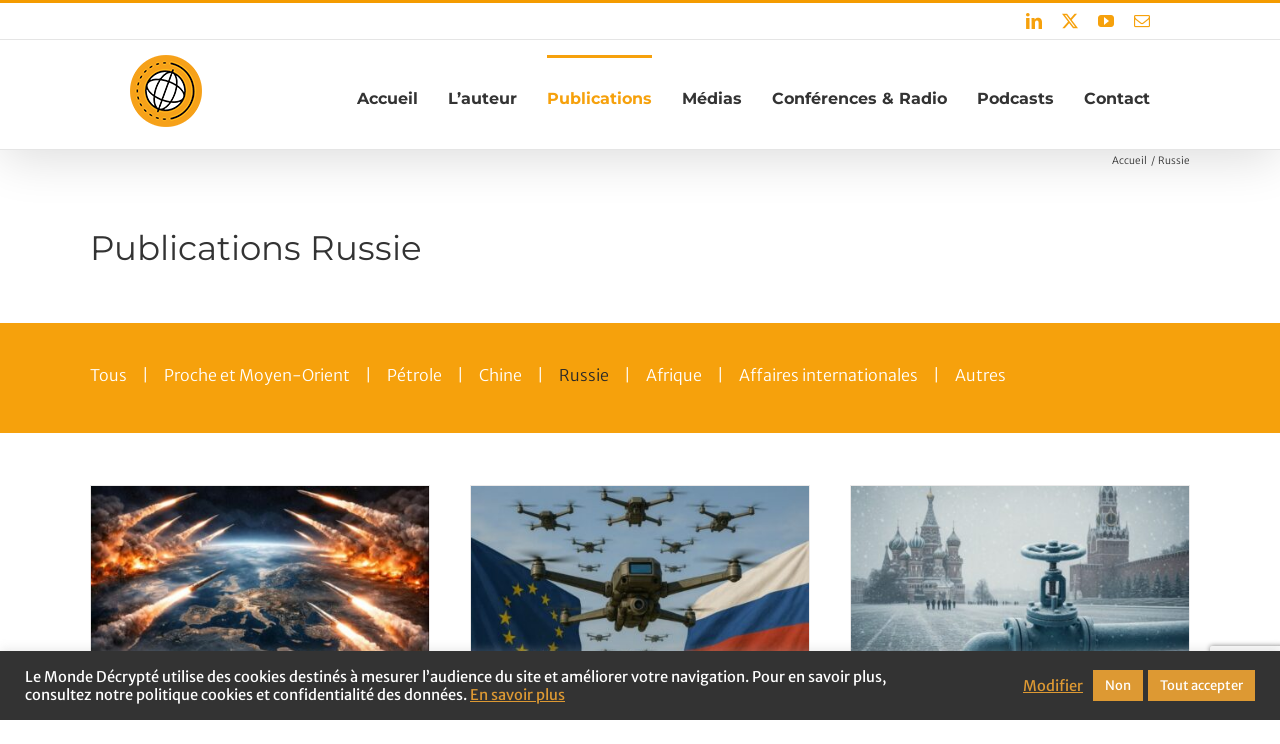

--- FILE ---
content_type: text/html; charset=UTF-8
request_url: https://www.le-monde-decrypte.com/russie-geopolitique/
body_size: 23974
content:
<!DOCTYPE html>
<html class="avada-html-layout-wide avada-html-header-position-top avada-is-100-percent-template" lang="fr-FR" prefix="og: http://ogp.me/ns# fb: http://ogp.me/ns/fb#">
<head>
<meta http-equiv="X-UA-Compatible" content="IE=edge" />
<meta http-equiv="Content-Type" content="text/html; charset=utf-8"/>
<meta name="viewport" content="width=device-width, initial-scale=1" />
<meta name='robots' content='index, follow, max-image-preview:large, max-snippet:-1, max-video-preview:-1' />
<meta name="dlm-version" content="5.1.6">
<!-- This site is optimized with the Yoast SEO plugin v26.7 - https://yoast.com/wordpress/plugins/seo/ -->
<title>Russie - Le Monde Décrypté par Gérard Vespierre</title>
<meta name="description" content="Découvrez tous les articles de Gérard Vespierre, fondateur-associé de Strategic Conseils, chercheur associé à la FEMO, Fondation d’Études pour le Moyen-Orient." />
<link rel="canonical" href="https://www.le-monde-decrypte.com/russie-geopolitique/" />
<meta property="og:locale" content="fr_FR" />
<meta property="og:type" content="article" />
<meta property="og:title" content="Russie - Le Monde Décrypté par Gérard Vespierre" />
<meta property="og:description" content="Découvrez tous les articles de Gérard Vespierre, fondateur-associé de Strategic Conseils, chercheur associé à la FEMO, Fondation d’Études pour le Moyen-Orient." />
<meta property="og:url" content="https://www.le-monde-decrypte.com/russie-geopolitique/" />
<meta property="og:site_name" content="Le Monde Décrypté" />
<meta property="article:modified_time" content="2021-03-22T15:32:28+00:00" />
<meta property="og:image" content="https://www.le-monde-decrypte.com/wp-content/uploads/2019/02/photo-gerard-vespierre-lettre.png" />
<meta property="og:image:width" content="236" />
<meta property="og:image:height" content="236" />
<meta property="og:image:type" content="image/png" />
<meta name="twitter:card" content="summary_large_image" />
<meta name="twitter:label1" content="Durée de lecture estimée" />
<meta name="twitter:data1" content="1 minute" />
<script type="application/ld+json" class="yoast-schema-graph">{"@context":"https://schema.org","@graph":[{"@type":"WebPage","@id":"https://www.le-monde-decrypte.com/russie-geopolitique/","url":"https://www.le-monde-decrypte.com/russie-geopolitique/","name":"Russie - Le Monde Décrypté par Gérard Vespierre","isPartOf":{"@id":"https://www.le-monde-decrypte.com/#website"},"primaryImageOfPage":{"@id":"https://www.le-monde-decrypte.com/russie-geopolitique/#primaryimage"},"image":{"@id":"https://www.le-monde-decrypte.com/russie-geopolitique/#primaryimage"},"thumbnailUrl":"https://www.le-monde-decrypte.com/wp-content/uploads/2019/02/photo-gerard-vespierre-lettre.png","datePublished":"2018-03-26T13:44:44+00:00","dateModified":"2021-03-22T15:32:28+00:00","description":"Découvrez tous les articles de Gérard Vespierre, fondateur-associé de Strategic Conseils, chercheur associé à la FEMO, Fondation d’Études pour le Moyen-Orient.","breadcrumb":{"@id":"https://www.le-monde-decrypte.com/russie-geopolitique/#breadcrumb"},"inLanguage":"fr-FR","potentialAction":[{"@type":"ReadAction","target":["https://www.le-monde-decrypte.com/russie-geopolitique/"]}]},{"@type":"ImageObject","inLanguage":"fr-FR","@id":"https://www.le-monde-decrypte.com/russie-geopolitique/#primaryimage","url":"https://www.le-monde-decrypte.com/wp-content/uploads/2019/02/photo-gerard-vespierre-lettre.png","contentUrl":"https://www.le-monde-decrypte.com/wp-content/uploads/2019/02/photo-gerard-vespierre-lettre.png","width":236,"height":236,"caption":"La Lettre de Gérard Vespierre"},{"@type":"BreadcrumbList","@id":"https://www.le-monde-decrypte.com/russie-geopolitique/#breadcrumb","itemListElement":[{"@type":"ListItem","position":1,"name":"Accueil","item":"https://www.le-monde-decrypte.com/"},{"@type":"ListItem","position":2,"name":"Russie"}]},{"@type":"WebSite","@id":"https://www.le-monde-decrypte.com/#website","url":"https://www.le-monde-decrypte.com/","name":"Le Monde Décrypté","description":"Gérard Vespierres : chercheur, conférencier en géopolitique","publisher":{"@id":"https://www.le-monde-decrypte.com/#organization"},"alternateName":"Gérard Vespierre","potentialAction":[{"@type":"SearchAction","target":{"@type":"EntryPoint","urlTemplate":"https://www.le-monde-decrypte.com/?s={search_term_string}"},"query-input":{"@type":"PropertyValueSpecification","valueRequired":true,"valueName":"search_term_string"}}],"inLanguage":"fr-FR"},{"@type":"Organization","@id":"https://www.le-monde-decrypte.com/#organization","name":"Le Monde Décrypté","alternateName":"Gérard Vespierre","url":"https://www.le-monde-decrypte.com/","logo":{"@type":"ImageObject","inLanguage":"fr-FR","@id":"https://www.le-monde-decrypte.com/#/schema/logo/image/","url":"https://www.le-monde-decrypte.com/wp-content/uploads/2018/04/Gerard-Vespierre-08.jpg","contentUrl":"https://www.le-monde-decrypte.com/wp-content/uploads/2018/04/Gerard-Vespierre-08.jpg","width":442,"height":640,"caption":"Le Monde Décrypté"},"image":{"@id":"https://www.le-monde-decrypte.com/#/schema/logo/image/"},"sameAs":["https://www.linkedin.com/in/gerardvespierre/"]}]}</script>
<!-- / Yoast SEO plugin. -->
<link rel="alternate" type="application/rss+xml" title="Le Monde Décrypté &raquo; Flux" href="https://www.le-monde-decrypte.com/feed/" />
<link rel="alternate" type="application/rss+xml" title="Le Monde Décrypté &raquo; Flux des commentaires" href="https://www.le-monde-decrypte.com/comments/feed/" />
<link rel="icon" href="https://www.le-monde-decrypte.com/wp-content/uploads/2020/07/32-favicon.png" type="image/png" />
<!-- Apple Touch Icon -->
<link rel="apple-touch-icon" sizes="180x180" href="https://www.le-monde-decrypte.com/wp-content/uploads/2020/07/114-favicon.png" type="image/png">
<!-- Android Icon -->
<link rel="icon" sizes="192x192" href="https://www.le-monde-decrypte.com/wp-content/uploads/2020/07/57-favicon.png" type="image/png">
<!-- MS Edge Icon -->
<meta name="msapplication-TileImage" content="https://www.le-monde-decrypte.com/wp-content/uploads/2020/07/72-favicon.png" type="image/png">
<link rel="alternate" title="oEmbed (JSON)" type="application/json+oembed" href="https://www.le-monde-decrypte.com/wp-json/oembed/1.0/embed?url=https%3A%2F%2Fwww.le-monde-decrypte.com%2Frussie-geopolitique%2F" />
<link rel="alternate" title="oEmbed (XML)" type="text/xml+oembed" href="https://www.le-monde-decrypte.com/wp-json/oembed/1.0/embed?url=https%3A%2F%2Fwww.le-monde-decrypte.com%2Frussie-geopolitique%2F&#038;format=xml" />
<meta name="description" content="Publications Russie"/>
<meta property="og:locale" content="fr_FR"/>
<meta property="og:type" content="article"/>
<meta property="og:site_name" content="Le Monde Décrypté"/>
<meta property="og:title" content="Russie - Le Monde Décrypté par Gérard Vespierre"/>
<meta property="og:description" content="Publications Russie"/>
<meta property="og:url" content="https://www.le-monde-decrypte.com/russie-geopolitique/"/>
<meta property="article:modified_time" content="2021-03-22T15:32:28+01:00"/>
<meta property="og:image" content="https://www.le-monde-decrypte.com/wp-content/uploads/2019/02/photo-gerard-vespierre-lettre.png"/>
<meta property="og:image:width" content="236"/>
<meta property="og:image:height" content="236"/>
<meta property="og:image:type" content="image/png"/>
<style id='wp-img-auto-sizes-contain-inline-css' type='text/css'>
img:is([sizes=auto i],[sizes^="auto," i]){contain-intrinsic-size:3000px 1500px}
/*# sourceURL=wp-img-auto-sizes-contain-inline-css */
</style>
<link rel='stylesheet' id='layerslider-css' href='https://www.le-monde-decrypte.com/wp-content/plugins/LayerSlider/assets/static/layerslider/css/layerslider.css?ver=8.1.2' type='text/css' media='all' />
<link rel='stylesheet' id='cookie-law-info-css' href='https://www.le-monde-decrypte.com/wp-content/plugins/cookie-law-info/legacy/public/css/cookie-law-info-public.css?ver=3.3.9.1' type='text/css' media='all' />
<link rel='stylesheet' id='cookie-law-info-gdpr-css' href='https://www.le-monde-decrypte.com/wp-content/plugins/cookie-law-info/legacy/public/css/cookie-law-info-gdpr.css?ver=3.3.9.1' type='text/css' media='all' />
<link rel='stylesheet' id='fusion-dynamic-css-css' href='https://www.le-monde-decrypte.com/wp-content/uploads/fusion-styles/1bf99057de3de5259663db7b5a204e66.min.css?ver=3.14.2' type='text/css' media='all' />
<script type="text/javascript" src="https://www.le-monde-decrypte.com/wp-includes/js/jquery/jquery.min.js?ver=3.7.1" id="jquery-core-js"></script>
<script type="text/javascript" src="https://www.le-monde-decrypte.com/wp-includes/js/jquery/jquery-migrate.min.js?ver=3.4.1" id="jquery-migrate-js"></script>
<script type="text/javascript" id="layerslider-utils-js-extra">
/* <![CDATA[ */
var LS_Meta = {"v":"8.1.2","fixGSAP":"1"};
//# sourceURL=layerslider-utils-js-extra
/* ]]> */
</script>
<script type="text/javascript" src="https://www.le-monde-decrypte.com/wp-content/plugins/LayerSlider/assets/static/layerslider/js/layerslider.utils.js?ver=8.1.2" id="layerslider-utils-js"></script>
<script type="text/javascript" src="https://www.le-monde-decrypte.com/wp-content/plugins/LayerSlider/assets/static/layerslider/js/layerslider.kreaturamedia.jquery.js?ver=8.1.2" id="layerslider-js"></script>
<script type="text/javascript" src="https://www.le-monde-decrypte.com/wp-content/plugins/LayerSlider/assets/static/layerslider/js/layerslider.transitions.js?ver=8.1.2" id="layerslider-transitions-js"></script>
<script type="text/javascript" id="cookie-law-info-js-extra">
/* <![CDATA[ */
var Cli_Data = {"nn_cookie_ids":[],"cookielist":[],"non_necessary_cookies":[],"ccpaEnabled":"","ccpaRegionBased":"","ccpaBarEnabled":"","strictlyEnabled":["necessary","obligatoire"],"ccpaType":"gdpr","js_blocking":"1","custom_integration":"","triggerDomRefresh":"","secure_cookies":""};
var cli_cookiebar_settings = {"animate_speed_hide":"500","animate_speed_show":"500","background":"#333333","border":"#b1a6a6c2","border_on":"","button_1_button_colour":"#61a229","button_1_button_hover":"#4e8221","button_1_link_colour":"#fff","button_1_as_button":"1","button_1_new_win":"","button_2_button_colour":"#333","button_2_button_hover":"#292929","button_2_link_colour":"#dd9933","button_2_as_button":"","button_2_hidebar":"","button_3_button_colour":"#dd9933","button_3_button_hover":"#b17a29","button_3_link_colour":"#ffffff","button_3_as_button":"1","button_3_new_win":"","button_4_button_colour":"#dedfe0","button_4_button_hover":"#b2b2b3","button_4_link_colour":"#dd9933","button_4_as_button":"","button_7_button_colour":"#dd9933","button_7_button_hover":"#b17a29","button_7_link_colour":"#fff","button_7_as_button":"1","button_7_new_win":"","font_family":"inherit","header_fix":"","notify_animate_hide":"","notify_animate_show":"","notify_div_id":"#cookie-law-info-bar","notify_position_horizontal":"right","notify_position_vertical":"bottom","scroll_close":"","scroll_close_reload":"","accept_close_reload":"","reject_close_reload":"","showagain_tab":"","showagain_background":"#fff","showagain_border":"#000","showagain_div_id":"#cookie-law-info-again","showagain_x_position":"100px","text":"#ffffff","show_once_yn":"","show_once":"10000","logging_on":"","as_popup":"","popup_overlay":"1","bar_heading_text":"","cookie_bar_as":"banner","popup_showagain_position":"bottom-right","widget_position":"left"};
var log_object = {"ajax_url":"https://www.le-monde-decrypte.com/wp-admin/admin-ajax.php"};
//# sourceURL=cookie-law-info-js-extra
/* ]]> */
</script>
<script type="text/javascript" src="https://www.le-monde-decrypte.com/wp-content/plugins/cookie-law-info/legacy/public/js/cookie-law-info-public.js?ver=3.3.9.1" id="cookie-law-info-js"></script>
<script type="text/javascript" src="https://www.le-monde-decrypte.com/wp-content/plugins/flowpaper-lite-pdf-flipbook/assets/lity/lity.min.js" id="lity-js-js"></script>
<meta name="generator" content="Powered by LayerSlider 8.1.2 - Build Heros, Sliders, and Popups. Create Animations and Beautiful, Rich Web Content as Easy as Never Before on WordPress." />
<!-- LayerSlider updates and docs at: https://layerslider.com -->
<link rel="https://api.w.org/" href="https://www.le-monde-decrypte.com/wp-json/" /><link rel="alternate" title="JSON" type="application/json" href="https://www.le-monde-decrypte.com/wp-json/wp/v2/pages/23" /><link rel="EditURI" type="application/rsd+xml" title="RSD" href="https://www.le-monde-decrypte.com/xmlrpc.php?rsd" />
<meta name="generator" content="WordPress 6.9" />
<link rel='shortlink' href='https://www.le-monde-decrypte.com/?p=23' />
<link rel="manifest" href="https://www.le-monde-decrypte.com/wp-json/wp/v2/web-app-manifest">
<meta name="theme-color" content="#fff">
<meta name="apple-mobile-web-app-capable" content="yes">
<meta name="mobile-web-app-capable" content="yes">
<meta name="apple-mobile-web-app-title" content="Le Monde Décrypté">
<meta name="application-name" content="Le Monde Décrypté">
<style type="text/css" id="css-fb-visibility">@media screen and (max-width: 640px){.fusion-no-small-visibility{display:none !important;}body .sm-text-align-center{text-align:center !important;}body .sm-text-align-left{text-align:left !important;}body .sm-text-align-right{text-align:right !important;}body .sm-text-align-justify{text-align:justify !important;}body .sm-flex-align-center{justify-content:center !important;}body .sm-flex-align-flex-start{justify-content:flex-start !important;}body .sm-flex-align-flex-end{justify-content:flex-end !important;}body .sm-mx-auto{margin-left:auto !important;margin-right:auto !important;}body .sm-ml-auto{margin-left:auto !important;}body .sm-mr-auto{margin-right:auto !important;}body .fusion-absolute-position-small{position:absolute;width:100%;}.awb-sticky.awb-sticky-small{ position: sticky; top: var(--awb-sticky-offset,0); }}@media screen and (min-width: 641px) and (max-width: 1024px){.fusion-no-medium-visibility{display:none !important;}body .md-text-align-center{text-align:center !important;}body .md-text-align-left{text-align:left !important;}body .md-text-align-right{text-align:right !important;}body .md-text-align-justify{text-align:justify !important;}body .md-flex-align-center{justify-content:center !important;}body .md-flex-align-flex-start{justify-content:flex-start !important;}body .md-flex-align-flex-end{justify-content:flex-end !important;}body .md-mx-auto{margin-left:auto !important;margin-right:auto !important;}body .md-ml-auto{margin-left:auto !important;}body .md-mr-auto{margin-right:auto !important;}body .fusion-absolute-position-medium{position:absolute;width:100%;}.awb-sticky.awb-sticky-medium{ position: sticky; top: var(--awb-sticky-offset,0); }}@media screen and (min-width: 1025px){.fusion-no-large-visibility{display:none !important;}body .lg-text-align-center{text-align:center !important;}body .lg-text-align-left{text-align:left !important;}body .lg-text-align-right{text-align:right !important;}body .lg-text-align-justify{text-align:justify !important;}body .lg-flex-align-center{justify-content:center !important;}body .lg-flex-align-flex-start{justify-content:flex-start !important;}body .lg-flex-align-flex-end{justify-content:flex-end !important;}body .lg-mx-auto{margin-left:auto !important;margin-right:auto !important;}body .lg-ml-auto{margin-left:auto !important;}body .lg-mr-auto{margin-right:auto !important;}body .fusion-absolute-position-large{position:absolute;width:100%;}.awb-sticky.awb-sticky-large{ position: sticky; top: var(--awb-sticky-offset,0); }}</style>		<script type="text/javascript">
var doc = document.documentElement;
doc.setAttribute( 'data-useragent', navigator.userAgent );
</script>
<!-- Global site tag (gtag.js) - Google Analytics -->
<script async src="https://www.googletagmanager.com/gtag/js?id=UA-117685267-1"></script>
<script>
window.dataLayer = window.dataLayer || [];
function gtag(){dataLayer.push(arguments);}
gtag('js', new Date());
gtag('config', 'UA-117685267-1');
</script>
<!-- Global site tag (gtag.js) - Google Analytics -->
<script async src="https://www.googletagmanager.com/gtag/js?id=G-FYG0S998DP"></script>
<script>
window.dataLayer = window.dataLayer || [];
function gtag(){dataLayer.push(arguments);}
gtag('js', new Date());
gtag('config', 'G-FYG0S998DP');
</script>
<style id='global-styles-inline-css' type='text/css'>
:root{--wp--preset--aspect-ratio--square: 1;--wp--preset--aspect-ratio--4-3: 4/3;--wp--preset--aspect-ratio--3-4: 3/4;--wp--preset--aspect-ratio--3-2: 3/2;--wp--preset--aspect-ratio--2-3: 2/3;--wp--preset--aspect-ratio--16-9: 16/9;--wp--preset--aspect-ratio--9-16: 9/16;--wp--preset--color--black: #000000;--wp--preset--color--cyan-bluish-gray: #abb8c3;--wp--preset--color--white: #ffffff;--wp--preset--color--pale-pink: #f78da7;--wp--preset--color--vivid-red: #cf2e2e;--wp--preset--color--luminous-vivid-orange: #ff6900;--wp--preset--color--luminous-vivid-amber: #fcb900;--wp--preset--color--light-green-cyan: #7bdcb5;--wp--preset--color--vivid-green-cyan: #00d084;--wp--preset--color--pale-cyan-blue: #8ed1fc;--wp--preset--color--vivid-cyan-blue: #0693e3;--wp--preset--color--vivid-purple: #9b51e0;--wp--preset--color--awb-color-1: rgba(255,255,255,1);--wp--preset--color--awb-color-2: rgba(246,246,246,1);--wp--preset--color--awb-color-3: rgba(224,222,222,1);--wp--preset--color--awb-color-4: rgba(160,206,78,1);--wp--preset--color--awb-color-5: rgba(246,161,12,1);--wp--preset--color--awb-color-6: rgba(244,155,0,1);--wp--preset--color--awb-color-7: rgba(116,116,116,1);--wp--preset--color--awb-color-8: rgba(51,51,51,1);--wp--preset--color--awb-color-custom-10: rgba(235,234,234,1);--wp--preset--color--awb-color-custom-11: rgba(235,234,234,0.8);--wp--preset--color--awb-color-custom-12: rgba(54,56,57,1);--wp--preset--color--awb-color-custom-13: rgba(68,68,68,1);--wp--preset--color--awb-color-custom-14: rgba(232,232,232,1);--wp--preset--color--awb-color-custom-15: rgba(249,249,249,1);--wp--preset--color--awb-color-custom-16: rgba(229,229,229,1);--wp--preset--color--awb-color-custom-17: rgba(191,191,191,1);--wp--preset--gradient--vivid-cyan-blue-to-vivid-purple: linear-gradient(135deg,rgb(6,147,227) 0%,rgb(155,81,224) 100%);--wp--preset--gradient--light-green-cyan-to-vivid-green-cyan: linear-gradient(135deg,rgb(122,220,180) 0%,rgb(0,208,130) 100%);--wp--preset--gradient--luminous-vivid-amber-to-luminous-vivid-orange: linear-gradient(135deg,rgb(252,185,0) 0%,rgb(255,105,0) 100%);--wp--preset--gradient--luminous-vivid-orange-to-vivid-red: linear-gradient(135deg,rgb(255,105,0) 0%,rgb(207,46,46) 100%);--wp--preset--gradient--very-light-gray-to-cyan-bluish-gray: linear-gradient(135deg,rgb(238,238,238) 0%,rgb(169,184,195) 100%);--wp--preset--gradient--cool-to-warm-spectrum: linear-gradient(135deg,rgb(74,234,220) 0%,rgb(151,120,209) 20%,rgb(207,42,186) 40%,rgb(238,44,130) 60%,rgb(251,105,98) 80%,rgb(254,248,76) 100%);--wp--preset--gradient--blush-light-purple: linear-gradient(135deg,rgb(255,206,236) 0%,rgb(152,150,240) 100%);--wp--preset--gradient--blush-bordeaux: linear-gradient(135deg,rgb(254,205,165) 0%,rgb(254,45,45) 50%,rgb(107,0,62) 100%);--wp--preset--gradient--luminous-dusk: linear-gradient(135deg,rgb(255,203,112) 0%,rgb(199,81,192) 50%,rgb(65,88,208) 100%);--wp--preset--gradient--pale-ocean: linear-gradient(135deg,rgb(255,245,203) 0%,rgb(182,227,212) 50%,rgb(51,167,181) 100%);--wp--preset--gradient--electric-grass: linear-gradient(135deg,rgb(202,248,128) 0%,rgb(113,206,126) 100%);--wp--preset--gradient--midnight: linear-gradient(135deg,rgb(2,3,129) 0%,rgb(40,116,252) 100%);--wp--preset--font-size--small: 12.75px;--wp--preset--font-size--medium: 20px;--wp--preset--font-size--large: 25.5px;--wp--preset--font-size--x-large: 42px;--wp--preset--font-size--normal: 17px;--wp--preset--font-size--xlarge: 34px;--wp--preset--font-size--huge: 51px;--wp--preset--spacing--20: 0.44rem;--wp--preset--spacing--30: 0.67rem;--wp--preset--spacing--40: 1rem;--wp--preset--spacing--50: 1.5rem;--wp--preset--spacing--60: 2.25rem;--wp--preset--spacing--70: 3.38rem;--wp--preset--spacing--80: 5.06rem;--wp--preset--shadow--natural: 6px 6px 9px rgba(0, 0, 0, 0.2);--wp--preset--shadow--deep: 12px 12px 50px rgba(0, 0, 0, 0.4);--wp--preset--shadow--sharp: 6px 6px 0px rgba(0, 0, 0, 0.2);--wp--preset--shadow--outlined: 6px 6px 0px -3px rgb(255, 255, 255), 6px 6px rgb(0, 0, 0);--wp--preset--shadow--crisp: 6px 6px 0px rgb(0, 0, 0);}:where(.is-layout-flex){gap: 0.5em;}:where(.is-layout-grid){gap: 0.5em;}body .is-layout-flex{display: flex;}.is-layout-flex{flex-wrap: wrap;align-items: center;}.is-layout-flex > :is(*, div){margin: 0;}body .is-layout-grid{display: grid;}.is-layout-grid > :is(*, div){margin: 0;}:where(.wp-block-columns.is-layout-flex){gap: 2em;}:where(.wp-block-columns.is-layout-grid){gap: 2em;}:where(.wp-block-post-template.is-layout-flex){gap: 1.25em;}:where(.wp-block-post-template.is-layout-grid){gap: 1.25em;}.has-black-color{color: var(--wp--preset--color--black) !important;}.has-cyan-bluish-gray-color{color: var(--wp--preset--color--cyan-bluish-gray) !important;}.has-white-color{color: var(--wp--preset--color--white) !important;}.has-pale-pink-color{color: var(--wp--preset--color--pale-pink) !important;}.has-vivid-red-color{color: var(--wp--preset--color--vivid-red) !important;}.has-luminous-vivid-orange-color{color: var(--wp--preset--color--luminous-vivid-orange) !important;}.has-luminous-vivid-amber-color{color: var(--wp--preset--color--luminous-vivid-amber) !important;}.has-light-green-cyan-color{color: var(--wp--preset--color--light-green-cyan) !important;}.has-vivid-green-cyan-color{color: var(--wp--preset--color--vivid-green-cyan) !important;}.has-pale-cyan-blue-color{color: var(--wp--preset--color--pale-cyan-blue) !important;}.has-vivid-cyan-blue-color{color: var(--wp--preset--color--vivid-cyan-blue) !important;}.has-vivid-purple-color{color: var(--wp--preset--color--vivid-purple) !important;}.has-black-background-color{background-color: var(--wp--preset--color--black) !important;}.has-cyan-bluish-gray-background-color{background-color: var(--wp--preset--color--cyan-bluish-gray) !important;}.has-white-background-color{background-color: var(--wp--preset--color--white) !important;}.has-pale-pink-background-color{background-color: var(--wp--preset--color--pale-pink) !important;}.has-vivid-red-background-color{background-color: var(--wp--preset--color--vivid-red) !important;}.has-luminous-vivid-orange-background-color{background-color: var(--wp--preset--color--luminous-vivid-orange) !important;}.has-luminous-vivid-amber-background-color{background-color: var(--wp--preset--color--luminous-vivid-amber) !important;}.has-light-green-cyan-background-color{background-color: var(--wp--preset--color--light-green-cyan) !important;}.has-vivid-green-cyan-background-color{background-color: var(--wp--preset--color--vivid-green-cyan) !important;}.has-pale-cyan-blue-background-color{background-color: var(--wp--preset--color--pale-cyan-blue) !important;}.has-vivid-cyan-blue-background-color{background-color: var(--wp--preset--color--vivid-cyan-blue) !important;}.has-vivid-purple-background-color{background-color: var(--wp--preset--color--vivid-purple) !important;}.has-black-border-color{border-color: var(--wp--preset--color--black) !important;}.has-cyan-bluish-gray-border-color{border-color: var(--wp--preset--color--cyan-bluish-gray) !important;}.has-white-border-color{border-color: var(--wp--preset--color--white) !important;}.has-pale-pink-border-color{border-color: var(--wp--preset--color--pale-pink) !important;}.has-vivid-red-border-color{border-color: var(--wp--preset--color--vivid-red) !important;}.has-luminous-vivid-orange-border-color{border-color: var(--wp--preset--color--luminous-vivid-orange) !important;}.has-luminous-vivid-amber-border-color{border-color: var(--wp--preset--color--luminous-vivid-amber) !important;}.has-light-green-cyan-border-color{border-color: var(--wp--preset--color--light-green-cyan) !important;}.has-vivid-green-cyan-border-color{border-color: var(--wp--preset--color--vivid-green-cyan) !important;}.has-pale-cyan-blue-border-color{border-color: var(--wp--preset--color--pale-cyan-blue) !important;}.has-vivid-cyan-blue-border-color{border-color: var(--wp--preset--color--vivid-cyan-blue) !important;}.has-vivid-purple-border-color{border-color: var(--wp--preset--color--vivid-purple) !important;}.has-vivid-cyan-blue-to-vivid-purple-gradient-background{background: var(--wp--preset--gradient--vivid-cyan-blue-to-vivid-purple) !important;}.has-light-green-cyan-to-vivid-green-cyan-gradient-background{background: var(--wp--preset--gradient--light-green-cyan-to-vivid-green-cyan) !important;}.has-luminous-vivid-amber-to-luminous-vivid-orange-gradient-background{background: var(--wp--preset--gradient--luminous-vivid-amber-to-luminous-vivid-orange) !important;}.has-luminous-vivid-orange-to-vivid-red-gradient-background{background: var(--wp--preset--gradient--luminous-vivid-orange-to-vivid-red) !important;}.has-very-light-gray-to-cyan-bluish-gray-gradient-background{background: var(--wp--preset--gradient--very-light-gray-to-cyan-bluish-gray) !important;}.has-cool-to-warm-spectrum-gradient-background{background: var(--wp--preset--gradient--cool-to-warm-spectrum) !important;}.has-blush-light-purple-gradient-background{background: var(--wp--preset--gradient--blush-light-purple) !important;}.has-blush-bordeaux-gradient-background{background: var(--wp--preset--gradient--blush-bordeaux) !important;}.has-luminous-dusk-gradient-background{background: var(--wp--preset--gradient--luminous-dusk) !important;}.has-pale-ocean-gradient-background{background: var(--wp--preset--gradient--pale-ocean) !important;}.has-electric-grass-gradient-background{background: var(--wp--preset--gradient--electric-grass) !important;}.has-midnight-gradient-background{background: var(--wp--preset--gradient--midnight) !important;}.has-small-font-size{font-size: var(--wp--preset--font-size--small) !important;}.has-medium-font-size{font-size: var(--wp--preset--font-size--medium) !important;}.has-large-font-size{font-size: var(--wp--preset--font-size--large) !important;}.has-x-large-font-size{font-size: var(--wp--preset--font-size--x-large) !important;}
/*# sourceURL=global-styles-inline-css */
</style>
<style id='wp-block-library-inline-css' type='text/css'>
:root{--wp-block-synced-color:#7a00df;--wp-block-synced-color--rgb:122,0,223;--wp-bound-block-color:var(--wp-block-synced-color);--wp-editor-canvas-background:#ddd;--wp-admin-theme-color:#007cba;--wp-admin-theme-color--rgb:0,124,186;--wp-admin-theme-color-darker-10:#006ba1;--wp-admin-theme-color-darker-10--rgb:0,107,160.5;--wp-admin-theme-color-darker-20:#005a87;--wp-admin-theme-color-darker-20--rgb:0,90,135;--wp-admin-border-width-focus:2px}@media (min-resolution:192dpi){:root{--wp-admin-border-width-focus:1.5px}}.wp-element-button{cursor:pointer}:root .has-very-light-gray-background-color{background-color:#eee}:root .has-very-dark-gray-background-color{background-color:#313131}:root .has-very-light-gray-color{color:#eee}:root .has-very-dark-gray-color{color:#313131}:root .has-vivid-green-cyan-to-vivid-cyan-blue-gradient-background{background:linear-gradient(135deg,#00d084,#0693e3)}:root .has-purple-crush-gradient-background{background:linear-gradient(135deg,#34e2e4,#4721fb 50%,#ab1dfe)}:root .has-hazy-dawn-gradient-background{background:linear-gradient(135deg,#faaca8,#dad0ec)}:root .has-subdued-olive-gradient-background{background:linear-gradient(135deg,#fafae1,#67a671)}:root .has-atomic-cream-gradient-background{background:linear-gradient(135deg,#fdd79a,#004a59)}:root .has-nightshade-gradient-background{background:linear-gradient(135deg,#330968,#31cdcf)}:root .has-midnight-gradient-background{background:linear-gradient(135deg,#020381,#2874fc)}:root{--wp--preset--font-size--normal:16px;--wp--preset--font-size--huge:42px}.has-regular-font-size{font-size:1em}.has-larger-font-size{font-size:2.625em}.has-normal-font-size{font-size:var(--wp--preset--font-size--normal)}.has-huge-font-size{font-size:var(--wp--preset--font-size--huge)}.has-text-align-center{text-align:center}.has-text-align-left{text-align:left}.has-text-align-right{text-align:right}.has-fit-text{white-space:nowrap!important}#end-resizable-editor-section{display:none}.aligncenter{clear:both}.items-justified-left{justify-content:flex-start}.items-justified-center{justify-content:center}.items-justified-right{justify-content:flex-end}.items-justified-space-between{justify-content:space-between}.screen-reader-text{border:0;clip-path:inset(50%);height:1px;margin:-1px;overflow:hidden;padding:0;position:absolute;width:1px;word-wrap:normal!important}.screen-reader-text:focus{background-color:#ddd;clip-path:none;color:#444;display:block;font-size:1em;height:auto;left:5px;line-height:normal;padding:15px 23px 14px;text-decoration:none;top:5px;width:auto;z-index:100000}html :where(.has-border-color){border-style:solid}html :where([style*=border-top-color]){border-top-style:solid}html :where([style*=border-right-color]){border-right-style:solid}html :where([style*=border-bottom-color]){border-bottom-style:solid}html :where([style*=border-left-color]){border-left-style:solid}html :where([style*=border-width]){border-style:solid}html :where([style*=border-top-width]){border-top-style:solid}html :where([style*=border-right-width]){border-right-style:solid}html :where([style*=border-bottom-width]){border-bottom-style:solid}html :where([style*=border-left-width]){border-left-style:solid}html :where(img[class*=wp-image-]){height:auto;max-width:100%}:where(figure){margin:0 0 1em}html :where(.is-position-sticky){--wp-admin--admin-bar--position-offset:var(--wp-admin--admin-bar--height,0px)}@media screen and (max-width:600px){html :where(.is-position-sticky){--wp-admin--admin-bar--position-offset:0px}}
/*wp_block_styles_on_demand_placeholder:696b47a6c4f42*/
/*# sourceURL=wp-block-library-inline-css */
</style>
<style id='wp-block-library-theme-inline-css' type='text/css'>
.wp-block-audio :where(figcaption){color:#555;font-size:13px;text-align:center}.is-dark-theme .wp-block-audio :where(figcaption){color:#ffffffa6}.wp-block-audio{margin:0 0 1em}.wp-block-code{border:1px solid #ccc;border-radius:4px;font-family:Menlo,Consolas,monaco,monospace;padding:.8em 1em}.wp-block-embed :where(figcaption){color:#555;font-size:13px;text-align:center}.is-dark-theme .wp-block-embed :where(figcaption){color:#ffffffa6}.wp-block-embed{margin:0 0 1em}.blocks-gallery-caption{color:#555;font-size:13px;text-align:center}.is-dark-theme .blocks-gallery-caption{color:#ffffffa6}:root :where(.wp-block-image figcaption){color:#555;font-size:13px;text-align:center}.is-dark-theme :root :where(.wp-block-image figcaption){color:#ffffffa6}.wp-block-image{margin:0 0 1em}.wp-block-pullquote{border-bottom:4px solid;border-top:4px solid;color:currentColor;margin-bottom:1.75em}.wp-block-pullquote :where(cite),.wp-block-pullquote :where(footer),.wp-block-pullquote__citation{color:currentColor;font-size:.8125em;font-style:normal;text-transform:uppercase}.wp-block-quote{border-left:.25em solid;margin:0 0 1.75em;padding-left:1em}.wp-block-quote cite,.wp-block-quote footer{color:currentColor;font-size:.8125em;font-style:normal;position:relative}.wp-block-quote:where(.has-text-align-right){border-left:none;border-right:.25em solid;padding-left:0;padding-right:1em}.wp-block-quote:where(.has-text-align-center){border:none;padding-left:0}.wp-block-quote.is-large,.wp-block-quote.is-style-large,.wp-block-quote:where(.is-style-plain){border:none}.wp-block-search .wp-block-search__label{font-weight:700}.wp-block-search__button{border:1px solid #ccc;padding:.375em .625em}:where(.wp-block-group.has-background){padding:1.25em 2.375em}.wp-block-separator.has-css-opacity{opacity:.4}.wp-block-separator{border:none;border-bottom:2px solid;margin-left:auto;margin-right:auto}.wp-block-separator.has-alpha-channel-opacity{opacity:1}.wp-block-separator:not(.is-style-wide):not(.is-style-dots){width:100px}.wp-block-separator.has-background:not(.is-style-dots){border-bottom:none;height:1px}.wp-block-separator.has-background:not(.is-style-wide):not(.is-style-dots){height:2px}.wp-block-table{margin:0 0 1em}.wp-block-table td,.wp-block-table th{word-break:normal}.wp-block-table :where(figcaption){color:#555;font-size:13px;text-align:center}.is-dark-theme .wp-block-table :where(figcaption){color:#ffffffa6}.wp-block-video :where(figcaption){color:#555;font-size:13px;text-align:center}.is-dark-theme .wp-block-video :where(figcaption){color:#ffffffa6}.wp-block-video{margin:0 0 1em}:root :where(.wp-block-template-part.has-background){margin-bottom:0;margin-top:0;padding:1.25em 2.375em}
/*# sourceURL=/wp-includes/css/dist/block-library/theme.min.css */
</style>
<style id='classic-theme-styles-inline-css' type='text/css'>
/*! This file is auto-generated */
.wp-block-button__link{color:#fff;background-color:#32373c;border-radius:9999px;box-shadow:none;text-decoration:none;padding:calc(.667em + 2px) calc(1.333em + 2px);font-size:1.125em}.wp-block-file__button{background:#32373c;color:#fff;text-decoration:none}
/*# sourceURL=/wp-includes/css/classic-themes.min.css */
</style>
<link rel='stylesheet' id='cookie-law-info-table-css' href='https://www.le-monde-decrypte.com/wp-content/plugins/cookie-law-info/legacy/public/css/cookie-law-info-table.css?ver=3.3.9.1' type='text/css' media='all' />
</head>
<body class="wp-singular page-template page-template-100-width page-template-100-width-php page page-id-23 wp-theme-Avada wp-child-theme-Avada-Child-Theme fusion-image-hovers fusion-pagination-sizing fusion-button_type-flat fusion-button_span-no fusion-button_gradient-linear avada-image-rollover-circle-yes avada-image-rollover-yes avada-image-rollover-direction-left fusion-body ltr fusion-sticky-header no-tablet-sticky-header no-mobile-sticky-header no-mobile-slidingbar no-mobile-totop avada-has-rev-slider-styles fusion-disable-outline fusion-sub-menu-fade mobile-logo-pos-left layout-wide-mode avada-has-boxed-modal-shadow-none layout-scroll-offset-full avada-has-zero-margin-offset-top fusion-top-header menu-text-align-center mobile-menu-design-modern fusion-show-pagination-text fusion-header-layout-v2 avada-responsive avada-footer-fx-none avada-menu-highlight-style-bar fusion-search-form-classic fusion-main-menu-search-overlay fusion-avatar-square avada-dropdown-styles avada-blog-layout-grid avada-blog-archive-layout-grid avada-header-shadow-yes avada-menu-icon-position-left avada-has-megamenu-shadow avada-has-mainmenu-dropdown-divider avada-has-header-100-width avada-has-megamenu-item-divider avada-has-breadcrumb-mobile-hidden avada-has-titlebar-content_only avada-has-pagination-padding avada-flyout-menu-direction-fade avada-ec-views-v1" data-awb-post-id="23">
<a class="skip-link screen-reader-text" href="#content">Passer au contenu</a>
<div id="boxed-wrapper">
<div id="wrapper" class="fusion-wrapper">
<div id="home" style="position:relative;top:-1px;"></div>
<header class="fusion-header-wrapper fusion-header-shadow">
<div class="fusion-header-v2 fusion-logo-alignment fusion-logo-left fusion-sticky-menu- fusion-sticky-logo- fusion-mobile-logo-1  fusion-mobile-menu-design-modern">
<div class="fusion-secondary-header">
<div class="fusion-row">
<div class="fusion-alignright">
<div class="fusion-social-links-header"><div class="fusion-social-networks"><div class="fusion-social-networks-wrapper"><a  class="fusion-social-network-icon fusion-tooltip fusion-linkedin awb-icon-linkedin" style data-placement="right" data-title="LinkedIn" data-toggle="tooltip" title="LinkedIn" href="https://www.linkedin.com/in/gerardvespierre/" target="_blank" rel="noopener noreferrer"><span class="screen-reader-text">LinkedIn</span></a><a  class="fusion-social-network-icon fusion-tooltip fusion-twitter awb-icon-twitter" style data-placement="right" data-title="X" data-toggle="tooltip" title="X" href="https://twitter.com/gvespierre" target="_blank" rel="noopener noreferrer"><span class="screen-reader-text">X</span></a><a  class="fusion-social-network-icon fusion-tooltip fusion-youtube awb-icon-youtube" style data-placement="right" data-title="YouTube" data-toggle="tooltip" title="YouTube" href="https://www.youtube.com/channel/UCK59spOW3sKwwr3Ab5-p7EQ/featured" target="_blank" rel="noopener noreferrer"><span class="screen-reader-text">YouTube</span></a><a  class="fusion-social-network-icon fusion-tooltip fusion-mail awb-icon-mail" style data-placement="right" data-title="Email" data-toggle="tooltip" title="Email" href="mailto:g&#118;&#101;&#115;&#112;ie&#114;r&#101;&#064;gm&#097;i&#108;&#046;co&#109;" target="_self" rel="noopener noreferrer"><span class="screen-reader-text">Email</span></a></div></div></div>			</div>
</div>
</div>
<div class="fusion-header-sticky-height"></div>
<div class="fusion-header">
<div class="fusion-row">
<div class="fusion-logo" data-margin-top="" data-margin-bottom="40px" data-margin-left="0px" data-margin-right="0px">
<a class="fusion-logo-link"  href="https://www.le-monde-decrypte.com/" >
<!-- standard logo -->
<img src="https://www.le-monde-decrypte.com/wp-content/uploads/2020/07/72-favicon.png" srcset="https://www.le-monde-decrypte.com/wp-content/uploads/2020/07/72-favicon.png 1x" width="72" height="72" alt="Le Monde Décrypté Logo" data-retina_logo_url="" class="fusion-standard-logo" />
<!-- mobile logo -->
<img src="https://www.le-monde-decrypte.com/wp-content/uploads/2020/07/72-favicon.png" srcset="https://www.le-monde-decrypte.com/wp-content/uploads/2020/07/72-favicon.png 1x" width="72" height="72" alt="Le Monde Décrypté Logo" data-retina_logo_url="" class="fusion-mobile-logo" />
</a>
</div>		<nav class="fusion-main-menu" aria-label="Menu principal"><div class="fusion-overlay-search">		<form role="search" class="searchform fusion-search-form  fusion-search-form-classic" method="get" action="https://www.le-monde-decrypte.com/">
<div class="fusion-search-form-content">
<div class="fusion-search-field search-field">
<label><span class="screen-reader-text">Rechercher:</span>
<input type="search" value="" name="s" class="s" placeholder="Rechercher..." required aria-required="true" aria-label="Rechercher..."/>
</label>
</div>
<div class="fusion-search-button search-button">
<input type="submit" class="fusion-search-submit searchsubmit" aria-label="Recherche" value="&#xf002;" />
</div>
</div>
</form>
<div class="fusion-search-spacer"></div><a href="#" role="button" aria-label="Fermer la recherche" class="fusion-close-search"></a></div><ul id="menu-menu-principal" class="fusion-menu"><li  id="menu-item-51"  class="menu-item menu-item-type-post_type menu-item-object-page menu-item-home menu-item-51"  data-item-id="51"><a  href="https://www.le-monde-decrypte.com/" class="fusion-bar-highlight"><span class="menu-text">Accueil</span></a></li><li  id="menu-item-50"  class="menu-item menu-item-type-post_type menu-item-object-page menu-item-has-children menu-item-50 fusion-dropdown-menu"  data-item-id="50"><a  href="https://www.le-monde-decrypte.com/gerard-vespierre/" class="fusion-bar-highlight"><span class="menu-text">L’auteur</span></a><ul class="sub-menu"><li  id="menu-item-49"  class="menu-item menu-item-type-post_type menu-item-object-page menu-item-49 fusion-dropdown-submenu" ><a  href="https://www.le-monde-decrypte.com/gerard-vespierre/" class="fusion-bar-highlight"><span>Gérard Vespierre</span></a></li><li  id="menu-item-48"  class="menu-item menu-item-type-post_type menu-item-object-page menu-item-has-children menu-item-48 fusion-dropdown-submenu" ><a  href="https://www.le-monde-decrypte.com/concept-arcs-crises/" class="fusion-bar-highlight"><span>Concept des arcs de crises</span></a><ul class="sub-menu"><li  id="menu-item-487"  class="menu-item menu-item-type-post_type menu-item-object-page menu-item-487" ><a  href="https://www.le-monde-decrypte.com/analyse-geopolitique/" class="fusion-bar-highlight"><span>Arcs de crises</span></a></li><li  id="menu-item-486"  class="menu-item menu-item-type-post_type menu-item-object-page menu-item-486" ><a  href="https://www.le-monde-decrypte.com/mer-de-chine-geopolitique/" class="fusion-bar-highlight"><span>L’arc de crises en Mer de Chine</span></a></li><li  id="menu-item-485"  class="menu-item menu-item-type-post_type menu-item-object-page menu-item-485" ><a  href="https://www.le-monde-decrypte.com/frontiere-russe-geopolitique/" class="fusion-bar-highlight"><span>L’arc de crises de la frontière russe</span></a></li><li  id="menu-item-489"  class="menu-item menu-item-type-post_type menu-item-object-page menu-item-489" ><a  href="https://www.le-monde-decrypte.com/moyen-orient-geopolitique/" class="fusion-bar-highlight"><span>L’arc de crises du Moyen-Orient</span></a></li><li  id="menu-item-488"  class="menu-item menu-item-type-post_type menu-item-object-page menu-item-488" ><a  href="https://www.le-monde-decrypte.com/bande-saharo-sahelienne-geopolitique/" class="fusion-bar-highlight"><span>L’arc de crises de la bande saharo-sahélienne</span></a></li></ul></li></ul></li><li  id="menu-item-44"  class="menu-item menu-item-type-post_type menu-item-object-page current-menu-ancestor current-menu-parent current_page_parent current_page_ancestor menu-item-has-children menu-item-44 fusion-dropdown-menu"  data-item-id="44"><a  href="https://www.le-monde-decrypte.com/etude-geopolitique/" class="fusion-bar-highlight"><span class="menu-text">Publications</span></a><ul class="sub-menu"><li  id="menu-item-45"  class="menu-item menu-item-type-post_type menu-item-object-page menu-item-45 fusion-dropdown-submenu" ><a  href="https://www.le-monde-decrypte.com/moyen-orient-etude-geopolitique/" class="fusion-bar-highlight"><span>Proche et Moyen-Orient</span></a></li><li  id="menu-item-46"  class="menu-item menu-item-type-post_type menu-item-object-page menu-item-46 fusion-dropdown-submenu" ><a  href="https://www.le-monde-decrypte.com/petrole-analyse-geopolitique/" class="fusion-bar-highlight"><span>Pétrole</span></a></li><li  id="menu-item-42"  class="menu-item menu-item-type-post_type menu-item-object-page menu-item-42 fusion-dropdown-submenu" ><a  href="https://www.le-monde-decrypte.com/chine-geopolitique/" class="fusion-bar-highlight"><span>Chine</span></a></li><li  id="menu-item-43"  class="menu-item menu-item-type-post_type menu-item-object-page current-menu-item page_item page-item-23 current_page_item menu-item-43 fusion-dropdown-submenu" ><a  href="https://www.le-monde-decrypte.com/russie-geopolitique/" class="fusion-bar-highlight"><span>Russie</span></a></li><li  id="menu-item-40"  class="menu-item menu-item-type-post_type menu-item-object-page menu-item-40 fusion-dropdown-submenu" ><a  href="https://www.le-monde-decrypte.com/afrique-geopolitique/" class="fusion-bar-highlight"><span>Afrique</span></a></li><li  id="menu-item-41"  class="menu-item menu-item-type-post_type menu-item-object-page menu-item-41 fusion-dropdown-submenu" ><a  href="https://www.le-monde-decrypte.com/affaires-internationales/" class="fusion-bar-highlight"><span>Affaires internationales</span></a></li><li  id="menu-item-2272"  class="menu-item menu-item-type-post_type menu-item-object-page menu-item-2272 fusion-dropdown-submenu" ><a  href="https://www.le-monde-decrypte.com/publications-autres-themes/" class="fusion-bar-highlight"><span>Autres</span></a></li></ul></li><li  id="menu-item-38"  class="menu-item menu-item-type-post_type menu-item-object-page menu-item-has-children menu-item-38 fusion-dropdown-menu"  data-item-id="38"><a  href="https://www.le-monde-decrypte.com/conferences-geopolitique/" class="fusion-bar-highlight"><span class="menu-text">Médias</span></a><ul class="sub-menu"><li  id="menu-item-2276"  class="menu-item menu-item-type-post_type menu-item-object-page menu-item-2276 fusion-dropdown-submenu" ><a  href="https://www.le-monde-decrypte.com/gerard-vespierre-moyen-orient/" class="fusion-bar-highlight"><span>Proche et Moyen-Orient</span></a></li><li  id="menu-item-2275"  class="menu-item menu-item-type-post_type menu-item-object-page menu-item-2275 fusion-dropdown-submenu" ><a  href="https://www.le-monde-decrypte.com/gerard-vespierre-petrole/" class="fusion-bar-highlight"><span>Pétrole</span></a></li><li  id="menu-item-2274"  class="menu-item menu-item-type-post_type menu-item-object-page menu-item-2274 fusion-dropdown-submenu" ><a  href="https://www.le-monde-decrypte.com/gerard-vespierre-chine/" class="fusion-bar-highlight"><span>Chine</span></a></li><li  id="menu-item-2277"  class="menu-item menu-item-type-post_type menu-item-object-page menu-item-2277 fusion-dropdown-submenu" ><a  href="https://www.le-monde-decrypte.com/gerard-vespierre-russie/" class="fusion-bar-highlight"><span>Russie</span></a></li><li  id="menu-item-2278"  class="menu-item menu-item-type-post_type menu-item-object-page menu-item-2278 fusion-dropdown-submenu" ><a  href="https://www.le-monde-decrypte.com/gerard-vespierre-sahel/" class="fusion-bar-highlight"><span>Afrique</span></a></li><li  id="menu-item-2273"  class="menu-item menu-item-type-post_type menu-item-object-page menu-item-2273 fusion-dropdown-submenu" ><a  href="https://www.le-monde-decrypte.com/gerard-vespierre-affaires-internationales/" class="fusion-bar-highlight"><span>Affaires internationales</span></a></li><li  id="menu-item-2279"  class="menu-item menu-item-type-post_type menu-item-object-page menu-item-2279 fusion-dropdown-submenu" ><a  href="https://www.le-monde-decrypte.com/intervetions-medias-gerard-vespierre-autre-themes/" class="fusion-bar-highlight"><span>Autres</span></a></li></ul></li><li  id="menu-item-1412"  class="menu-item menu-item-type-post_type menu-item-object-page menu-item-1412"  data-item-id="1412"><a  href="https://www.le-monde-decrypte.com/conferences-gerard-verspierre/" class="fusion-bar-highlight"><span class="menu-text">Conférences &#038; Radio</span></a></li><li  id="menu-item-2260"  class="menu-item menu-item-type-post_type menu-item-object-page menu-item-2260"  data-item-id="2260"><a  href="https://www.le-monde-decrypte.com/podcast-geopolitique" class="fusion-bar-highlight"><span class="menu-text">Podcasts</span></a></li><li  id="menu-item-37"  class="menu-item menu-item-type-post_type menu-item-object-page menu-item-37"  data-item-id="37"><a  href="https://www.le-monde-decrypte.com/contact/" class="fusion-bar-highlight"><span class="menu-text">Contact</span></a></li></ul></nav>	<div class="fusion-mobile-menu-icons">
<a href="#" class="fusion-icon awb-icon-bars" aria-label="Afficher/masquer le menu mobile" aria-expanded="false"></a>
</div>
<nav class="fusion-mobile-nav-holder fusion-mobile-menu-text-align-left" aria-label="Menu principal mobile"></nav>
</div>
</div>
</div>
<div class="fusion-clearfix"></div>
</header>
<div id="sliders-container" class="fusion-slider-visibility">
</div>
<section class="avada-page-titlebar-wrapper" aria-label="Page Title Bar">
<div class="fusion-page-title-bar fusion-page-title-bar-none fusion-page-title-bar-left">
<div class="fusion-page-title-row">
<div class="fusion-page-title-wrapper">
<div class="fusion-page-title-captions">
</div>
<div class="fusion-page-title-secondary">
<nav class="fusion-breadcrumbs awb-yoast-breadcrumbs" aria-label="Breadcrumb"><ol class="awb-breadcrumb-list"><li class="fusion-breadcrumb-item awb-breadcrumb-sep awb-home" ><a href="https://www.le-monde-decrypte.com" class="fusion-breadcrumb-link"><span >Accueil</span></a></li><li class="fusion-breadcrumb-item"  aria-current="page"><span  class="breadcrumb-leaf">Russie</span></li></ol></nav>						</div>
</div>
</div>
</div>
</section>
<main id="main" class="clearfix width-100">
<div class="fusion-row" style="max-width:100%;">
<section id="content" class="full-width">
<div id="post-23" class="post-23 page type-page status-publish has-post-thumbnail hentry">
<span class="entry-title rich-snippet-hidden">Russie</span><span class="vcard rich-snippet-hidden"><span class="fn"><a href="https://www.le-monde-decrypte.com/author/chloeweb-taktik-fr/" title="Articles par chloe" rel="author">chloe</a></span></span><span class="updated rich-snippet-hidden">2021-03-22T16:32:28+01:00</span>						<div class="post-content">
<div class="fusion-fullwidth fullwidth-box fusion-builder-row-1 fusion-flex-container nonhundred-percent-fullwidth non-hundred-percent-height-scrolling" style="--awb-border-radius-top-left:0px;--awb-border-radius-top-right:0px;--awb-border-radius-bottom-right:0px;--awb-border-radius-bottom-left:0px;--awb-flex-wrap:wrap;" ><div class="fusion-builder-row fusion-row fusion-flex-align-items-flex-start fusion-flex-content-wrap" style="max-width:1144px;margin-left: calc(-4% / 2 );margin-right: calc(-4% / 2 );"><div class="fusion-layout-column fusion_builder_column fusion-builder-column-0 fusion_builder_column_1_1 1_1 fusion-flex-column" style="--awb-bg-size:cover;--awb-width-large:100%;--awb-margin-top-large:0px;--awb-spacing-right-large:1.92%;--awb-margin-bottom-large:20px;--awb-spacing-left-large:1.92%;--awb-width-medium:100%;--awb-order-medium:0;--awb-spacing-right-medium:1.92%;--awb-spacing-left-medium:1.92%;--awb-width-small:100%;--awb-order-small:0;--awb-spacing-right-small:1.92%;--awb-spacing-left-small:1.92%;"><div class="fusion-column-wrapper fusion-column-has-shadow fusion-flex-justify-content-flex-start fusion-content-layout-column"><div class="fusion-title title fusion-title-1 fusion-sep-none fusion-title-text fusion-title-size-one"><h1 class="fusion-title-heading title-heading-left" style="margin:0;">Publications Russie</h1></div></div></div></div></div><div class="fusion-fullwidth fullwidth-box fusion-builder-row-2 nonhundred-percent-fullwidth non-hundred-percent-height-scrolling menu-medias" style="--awb-border-radius-top-left:0px;--awb-border-radius-top-right:0px;--awb-border-radius-bottom-right:0px;--awb-border-radius-bottom-left:0px;--awb-padding-top:40px;--awb-padding-bottom:0px;--awb-margin-bottom:0px;--awb-background-color:#f6a10c;--awb-flex-wrap:wrap;" ><div class="fusion-builder-row fusion-row"><div class="fusion-layout-column fusion_builder_column fusion-builder-column-1 fusion_builder_column_1_1 1_1 fusion-one-full fusion-column-first fusion-column-last" style="--awb-bg-size:cover;--awb-margin-bottom:0px;"><div class="fusion-column-wrapper fusion-column-has-shadow fusion-flex-column-wrapper-legacy"><div class="fusion-widget-area awb-widget-area-element fusion-widget-area-1 fusion-content-widget-area menu-medias" style="--awb-title-color:#ffffff;--awb-padding:0px 0px 0px 0px;"><div id="menu-widget-5" class="widget menu" style="border-style: solid;border-color:transparent;border-width:0px;"><style type="text/css">#menu-widget-5{text-align:left;}#fusion-menu-widget-5 li{display:inline-block;}#fusion-menu-widget-5 ul li a{display:inline-block;padding:0;border:0;color:#ffffff;font-size:16px;}#fusion-menu-widget-5 ul li a:after{content:"|";color:#ffffff;padding-right:15px;padding-left:15px;font-size:16px;}#fusion-menu-widget-5 ul li a:hover,#fusion-menu-widget-5 ul .menu-item.current-menu-item a{color:#292929;}#fusion-menu-widget-5 ul li:last-child a:after{display:none;}#fusion-menu-widget-5 ul li .fusion-widget-cart-number{margin:0 7px;background-color:#292929;color:#ffffff;}#fusion-menu-widget-5 ul li.fusion-active-cart-icon .fusion-widget-cart-icon:after{color:#292929;}</style><nav id="fusion-menu-widget-5" class="fusion-widget-menu" aria-label="Secondary navigation"><ul id="menu-articles" class="menu"><li id="menu-item-2300" class="menu-item menu-item-type-post_type menu-item-object-page menu-item-2300"><a href="https://www.le-monde-decrypte.com/etude-geopolitique/">Tous</a></li><li id="menu-item-2295" class="menu-item menu-item-type-post_type menu-item-object-page menu-item-2295"><a href="https://www.le-monde-decrypte.com/moyen-orient-etude-geopolitique/">Proche et Moyen-Orient</a></li><li id="menu-item-2296" class="menu-item menu-item-type-post_type menu-item-object-page menu-item-2296"><a href="https://www.le-monde-decrypte.com/petrole-analyse-geopolitique/">Pétrole</a></li><li id="menu-item-2293" class="menu-item menu-item-type-post_type menu-item-object-page menu-item-2293"><a href="https://www.le-monde-decrypte.com/chine-geopolitique/">Chine</a></li><li id="menu-item-2298" class="menu-item menu-item-type-post_type menu-item-object-page current-menu-item page_item page-item-23 current_page_item menu-item-2298"><a href="https://www.le-monde-decrypte.com/russie-geopolitique/" aria-current="page">Russie</a></li><li id="menu-item-2292" class="menu-item menu-item-type-post_type menu-item-object-page menu-item-2292"><a href="https://www.le-monde-decrypte.com/afrique-geopolitique/">Afrique</a></li><li id="menu-item-2294" class="menu-item menu-item-type-post_type menu-item-object-page menu-item-2294"><a href="https://www.le-monde-decrypte.com/affaires-internationales/">Affaires internationales</a></li><li id="menu-item-2297" class="menu-item menu-item-type-post_type menu-item-object-page menu-item-2297"><a href="https://www.le-monde-decrypte.com/publications-autres-themes/">Autres</a></li></ul></nav></div><div class="fusion-additional-widget-content"></div></div><div class="fusion-clearfix"></div></div></div></div></div><div class="fusion-fullwidth fullwidth-box fusion-builder-row-3 nonhundred-percent-fullwidth non-hundred-percent-height-scrolling" style="--awb-border-radius-top-left:0px;--awb-border-radius-top-right:0px;--awb-border-radius-bottom-right:0px;--awb-border-radius-bottom-left:0px;--awb-flex-wrap:wrap;" ><div class="fusion-builder-row fusion-row"><div class="fusion-layout-column fusion_builder_column fusion-builder-column-2 fusion_builder_column_1_1 1_1 fusion-one-full fusion-column-first fusion-column-last" style="--awb-bg-size:cover;"><div class="fusion-column-wrapper fusion-flex-column-wrapper-legacy"><div class="fusion-sep-clear"></div><div class="fusion-separator fusion-full-width-sep" style="margin-left: auto;margin-right: auto;margin-bottom:50px;width:100%;"></div><div class="fusion-sep-clear"></div><div class="fusion-blog-shortcode fusion-blog-shortcode-1 fusion-blog-archive fusion-blog-layout-grid-wrapper fusion-blog-pagination"><style type="text/css">.fusion-blog-shortcode-1 .fusion-blog-layout-grid .fusion-post-grid{padding:20px;}.fusion-blog-shortcode-1 .fusion-posts-container{margin-left: -20px !important; margin-right:-20px !important;}</style><div class="fusion-posts-container fusion-posts-container-pagination fusion-blog-rollover fusion-blog-layout-grid fusion-blog-layout-grid-3 isotope" data-pages="7" data-grid-col-space="40" style="margin: -20px -20px 0;min-height:500px;"><article id="blog-1-post-6072" class="fusion-post-grid post-6072 post type-post status-publish format-standard has-post-thumbnail hentry category-russie">
<div class="fusion-post-wrapper" style="background-color:rgba(255,255,255,0);border:1px solid #ebeaea;border-bottom-width:3px;">
<div class="fusion-flexslider flexslider fusion-flexslider-loading fusion-post-slideshow" style="border-color:#ebeaea;">
<ul class="slides">
<li><div  class="fusion-image-wrapper" aria-haspopup="true">
<img fetchpriority="high" decoding="async" width="900" height="500" src="https://www.le-monde-decrypte.com/wp-content/uploads/2026/01/guerre-ukraine-debat-militaire-france-1.jpg" class="attachment-full size-full wp-post-image" alt="guerre ukraine debat militaire france" srcset="https://www.le-monde-decrypte.com/wp-content/uploads/2026/01/guerre-ukraine-debat-militaire-france-1-200x111.jpg 200w, https://www.le-monde-decrypte.com/wp-content/uploads/2026/01/guerre-ukraine-debat-militaire-france-1-400x222.jpg 400w, https://www.le-monde-decrypte.com/wp-content/uploads/2026/01/guerre-ukraine-debat-militaire-france-1-600x333.jpg 600w, https://www.le-monde-decrypte.com/wp-content/uploads/2026/01/guerre-ukraine-debat-militaire-france-1-800x444.jpg 800w, https://www.le-monde-decrypte.com/wp-content/uploads/2026/01/guerre-ukraine-debat-militaire-france-1.jpg 900w" sizes="(min-width: 2200px) 100vw, (min-width: 784px) 340px, (min-width: 712px) 510px, (min-width: 640px) 712px, " /><div class="fusion-rollover">
<div class="fusion-rollover-content">
<a class="fusion-rollover-link" href="https://www.le-monde-decrypte.com/guerre-ukraine-debats-militaires-france/">Guerre en Ukraine et débats militaires en France.</a>
<h4 class="fusion-rollover-title">
<a class="fusion-rollover-title-link" href="https://www.le-monde-decrypte.com/guerre-ukraine-debats-militaires-france/">
Guerre en Ukraine et débats militaires en France.					</a>
</h4>
<a class="fusion-link-wrapper" href="https://www.le-monde-decrypte.com/guerre-ukraine-debats-militaires-france/" aria-label="Guerre en Ukraine et débats militaires en France."></a>
</div>
</div>
</div>
</li>
</ul>
</div>
<div class="fusion-post-content-wrapper" style="padding:30px 25px 20px 25px;"><div class="fusion-post-content post-content"><h2 class="blog-shortcode-post-title entry-title"><a href="https://www.le-monde-decrypte.com/guerre-ukraine-debats-militaires-france/">Guerre en Ukraine et débats militaires en France.</a></h2><p class="fusion-single-line-meta"><span class="vcard" style="display: none;"><span class="fn"><a href="https://www.le-monde-decrypte.com/author/gvespierre/" title="Articles par Gérard Vespierre" rel="author">Gérard Vespierre</a></span></span><span class="updated" style="display:none;">2026-01-09T17:24:33+01:00</span><span>6 janvier 2026</span><span class="fusion-inline-sep">|</span></p><div class="fusion-content-sep sep-double sep-solid"></div><div class="fusion-post-content-container"><p>Après bientôt quatre années de conflits, près d’un million de soldats en position sur le front en Ukraine, et autant de morts et blessés, les Etats-Majors essaient de tirer des retours d’expérience du conflit. Les champs d’études sont nombreux, celui de l’armement constitue le plus important, avec des sujets-clés comme les drones et la frappe en profondeur. Les projets qui en découlent en France font l’objet de débats militaires qui concernent aussi les citoyens.</p></div></div><div class="fusion-meta-info"><div class="fusion-alignleft"><a class="fusion-read-more" href="https://www.le-monde-decrypte.com/guerre-ukraine-debats-militaires-france/" aria-label="More on Guerre en Ukraine et débats militaires en France.">Lire Plus</a></div></div></div><div class="fusion-clearfix"></div></div>
</article>
<article id="blog-1-post-5913" class="fusion-post-grid post-5913 post type-post status-publish format-standard has-post-thumbnail hentry category-russie">
<div class="fusion-post-wrapper" style="background-color:rgba(255,255,255,0);border:1px solid #ebeaea;border-bottom-width:3px;">
<div class="fusion-flexslider flexslider fusion-flexslider-loading fusion-post-slideshow" style="border-color:#ebeaea;">
<ul class="slides">
<li><div  class="fusion-image-wrapper" aria-haspopup="true">
<img decoding="async" width="900" height="500" src="https://www.le-monde-decrypte.com/wp-content/uploads/2025/10/visuel-drone.jpeg" class="attachment-full size-full wp-post-image" alt="Visuel drone" srcset="https://www.le-monde-decrypte.com/wp-content/uploads/2025/10/visuel-drone-200x111.jpeg 200w, https://www.le-monde-decrypte.com/wp-content/uploads/2025/10/visuel-drone-400x222.jpeg 400w, https://www.le-monde-decrypte.com/wp-content/uploads/2025/10/visuel-drone-600x333.jpeg 600w, https://www.le-monde-decrypte.com/wp-content/uploads/2025/10/visuel-drone-800x444.jpeg 800w, https://www.le-monde-decrypte.com/wp-content/uploads/2025/10/visuel-drone.jpeg 900w" sizes="(min-width: 2200px) 100vw, (min-width: 784px) 340px, (min-width: 712px) 510px, (min-width: 640px) 712px, " /><div class="fusion-rollover">
<div class="fusion-rollover-content">
<a class="fusion-rollover-link" href="https://www.le-monde-decrypte.com/drones-russes-il-sagit-dune-strategie/">Drones russes : « Il s’agit d’une stratégie de type guerre hybride visant à déstabiliser les démocraties européennes », estime Gérard Vespierre</a>
<h4 class="fusion-rollover-title">
<a class="fusion-rollover-title-link" href="https://www.le-monde-decrypte.com/drones-russes-il-sagit-dune-strategie/">
Drones russes : « Il s’agit d’une stratégie de type guerre hybride visant à déstabiliser les démocraties européennes », estime Gérard Vespierre					</a>
</h4>
<a class="fusion-link-wrapper" href="https://www.le-monde-decrypte.com/drones-russes-il-sagit-dune-strategie/" aria-label="Drones russes : « Il s’agit d’une stratégie de type guerre hybride visant à déstabiliser les démocraties européennes », estime Gérard Vespierre"></a>
</div>
</div>
</div>
</li>
</ul>
</div>
<div class="fusion-post-content-wrapper" style="padding:30px 25px 20px 25px;"><div class="fusion-post-content post-content"><h2 class="blog-shortcode-post-title entry-title"><a href="https://www.le-monde-decrypte.com/drones-russes-il-sagit-dune-strategie/">Drones russes : « Il s’agit d’une stratégie de type guerre hybride visant à déstabiliser les démocraties européennes », estime Gérard Vespierre</a></h2><p class="fusion-single-line-meta"><span class="vcard" style="display: none;"><span class="fn"><a href="https://www.le-monde-decrypte.com/author/gvespierre/" title="Articles par Gérard Vespierre" rel="author">Gérard Vespierre</a></span></span><span class="updated" style="display:none;">2025-10-24T12:19:47+02:00</span><span>19 octobre 2025</span><span class="fusion-inline-sep">|</span></p><div class="fusion-content-sep sep-double sep-solid"></div><div class="fusion-post-content-container"><p>Depuis plusieurs semaines, divers États européens sont témoins de survols de drones russes dans leurs espaces aériens. Des avions de chasse russes ont même pénétré le ciel estonien. Des événements qui ne sont sans inquiéter les Européens qui craignent une intensification des provocations de Moscou. </p></div></div><div class="fusion-meta-info"><div class="fusion-alignleft"><a class="fusion-read-more" href="https://www.le-monde-decrypte.com/drones-russes-il-sagit-dune-strategie/" aria-label="More on Drones russes : « Il s’agit d’une stratégie de type guerre hybride visant à déstabiliser les démocraties européennes », estime Gérard Vespierre">Lire Plus</a></div></div></div><div class="fusion-clearfix"></div></div>
</article>
<article id="blog-1-post-5626" class="fusion-post-grid post-5626 post type-post status-publish format-standard has-post-thumbnail hentry category-russie">
<div class="fusion-post-wrapper" style="background-color:rgba(255,255,255,0);border:1px solid #ebeaea;border-bottom-width:3px;">
<div class="fusion-flexslider flexslider fusion-flexslider-loading fusion-post-slideshow" style="border-color:#ebeaea;">
<ul class="slides">
<li><div  class="fusion-image-wrapper" aria-haspopup="true">
<img decoding="async" width="900" height="500" src="https://www.le-monde-decrypte.com/wp-content/uploads/2025/06/Moscou.jpg" class="attachment-full size-full wp-post-image" alt="L’UE face à l’arrêt du gaz russe en 2027" srcset="https://www.le-monde-decrypte.com/wp-content/uploads/2025/06/Moscou-200x111.jpg 200w, https://www.le-monde-decrypte.com/wp-content/uploads/2025/06/Moscou-400x222.jpg 400w, https://www.le-monde-decrypte.com/wp-content/uploads/2025/06/Moscou-600x333.jpg 600w, https://www.le-monde-decrypte.com/wp-content/uploads/2025/06/Moscou-800x444.jpg 800w, https://www.le-monde-decrypte.com/wp-content/uploads/2025/06/Moscou.jpg 900w" sizes="(min-width: 2200px) 100vw, (min-width: 784px) 340px, (min-width: 712px) 510px, (min-width: 640px) 712px, " /><div class="fusion-rollover">
<div class="fusion-rollover-content">
<a class="fusion-rollover-link" href="https://www.le-monde-decrypte.com/ue-arret-gaz-russe/">L’UE face à l’arrêt du gaz russe en 2027</a>
<h4 class="fusion-rollover-title">
<a class="fusion-rollover-title-link" href="https://www.le-monde-decrypte.com/ue-arret-gaz-russe/">
L’UE face à l’arrêt du gaz russe en 2027					</a>
</h4>
<a class="fusion-link-wrapper" href="https://www.le-monde-decrypte.com/ue-arret-gaz-russe/" aria-label="L’UE face à l’arrêt du gaz russe en 2027"></a>
</div>
</div>
</div>
</li>
</ul>
</div>
<div class="fusion-post-content-wrapper" style="padding:30px 25px 20px 25px;"><div class="fusion-post-content post-content"><h2 class="blog-shortcode-post-title entry-title"><a href="https://www.le-monde-decrypte.com/ue-arret-gaz-russe/">L’UE face à l’arrêt du gaz russe en 2027</a></h2><p class="fusion-single-line-meta"><span class="vcard" style="display: none;"><span class="fn"><a href="https://www.le-monde-decrypte.com/author/gvespierre/" title="Articles par Gérard Vespierre" rel="author">Gérard Vespierre</a></span></span><span class="updated" style="display:none;">2025-06-03T17:09:39+02:00</span><span>3 juin 2025</span><span class="fusion-inline-sep">|</span></p><div class="fusion-content-sep sep-double sep-solid"></div><div class="fusion-post-content-container"><p>Le déroulement du conflit russo-ukrainien sur plusieurs années, rebat les cartes géoéconomiques en Europe. Après l’arrêt des achats de pétrole à la Russie, l’Union Européenne a décidé, le 6 mai, le même virage stratégique avec le gaz russe, pour 2027</p></div></div><div class="fusion-meta-info"><div class="fusion-alignleft"><a class="fusion-read-more" href="https://www.le-monde-decrypte.com/ue-arret-gaz-russe/" aria-label="More on L’UE face à l’arrêt du gaz russe en 2027">Lire Plus</a></div></div></div><div class="fusion-clearfix"></div></div>
</article>
<article id="blog-1-post-5175" class="fusion-post-grid post-5175 post type-post status-publish format-standard has-post-thumbnail hentry category-russie">
<div class="fusion-post-wrapper" style="background-color:rgba(255,255,255,0);border:1px solid #ebeaea;border-bottom-width:3px;">
<div class="fusion-flexslider flexslider fusion-flexslider-loading fusion-post-slideshow" style="border-color:#ebeaea;">
<ul class="slides">
<li><div  class="fusion-image-wrapper" aria-haspopup="true">
<img decoding="async" width="900" height="600" src="https://www.le-monde-decrypte.com/wp-content/uploads/2024/11/missile.jpeg" class="attachment-full size-full wp-post-image" alt="missile" srcset="https://www.le-monde-decrypte.com/wp-content/uploads/2024/11/missile-200x133.jpeg 200w, https://www.le-monde-decrypte.com/wp-content/uploads/2024/11/missile-400x267.jpeg 400w, https://www.le-monde-decrypte.com/wp-content/uploads/2024/11/missile-600x400.jpeg 600w, https://www.le-monde-decrypte.com/wp-content/uploads/2024/11/missile-800x533.jpeg 800w, https://www.le-monde-decrypte.com/wp-content/uploads/2024/11/missile.jpeg 900w" sizes="(min-width: 2200px) 100vw, (min-width: 784px) 340px, (min-width: 712px) 510px, (min-width: 640px) 712px, " /><div class="fusion-rollover">
<div class="fusion-rollover-content">
<a class="fusion-rollover-link" href="https://www.le-monde-decrypte.com/our-ce-russie-ukraine-la-guerre-des-missiles/">Russie Ukraine, la guerre des missiles</a>
<h4 class="fusion-rollover-title">
<a class="fusion-rollover-title-link" href="https://www.le-monde-decrypte.com/our-ce-russie-ukraine-la-guerre-des-missiles/">
Russie Ukraine, la guerre des missiles					</a>
</h4>
<a class="fusion-link-wrapper" href="https://www.le-monde-decrypte.com/our-ce-russie-ukraine-la-guerre-des-missiles/" aria-label="Russie Ukraine, la guerre des missiles"></a>
</div>
</div>
</div>
</li>
</ul>
</div>
<div class="fusion-post-content-wrapper" style="padding:30px 25px 20px 25px;"><div class="fusion-post-content post-content"><h2 class="blog-shortcode-post-title entry-title"><a href="https://www.le-monde-decrypte.com/our-ce-russie-ukraine-la-guerre-des-missiles/">Russie Ukraine, la guerre des missiles</a></h2><p class="fusion-single-line-meta"><span class="vcard" style="display: none;"><span class="fn"><a href="https://www.le-monde-decrypte.com/author/gvespierre/" title="Articles par Gérard Vespierre" rel="author">Gérard Vespierre</a></span></span><span class="updated" style="display:none;">2024-11-22T20:40:14+01:00</span><span>22 novembre 2024</span><span class="fusion-inline-sep">|</span></p><div class="fusion-content-sep sep-double sep-solid"></div><div class="fusion-post-content-container"><p>L’arrivée de soldats nord-coréens en Russie confère au conflit un nouveau relief. Les États-Unis avaient indiqué, qu’ils apporteraient une réponse à cette initiative. Ils l’ont fait en donnant à Kiev le feu vert du ciblage du territoire russe par des missiles tactiques ATAC- MS de fabrication américaine. La Russie vient de répondre en lançant un missile balistique sur la ville ukrainienne de Dnipro. Ce missile porteur d’explosifs conventionnels est cependant à capacité nucléaire. Le pouvoir russe est habile dans le maniement de la peur. Où cela peut-il conduire ?</p></div></div><div class="fusion-meta-info"><div class="fusion-alignleft"><a class="fusion-read-more" href="https://www.le-monde-decrypte.com/our-ce-russie-ukraine-la-guerre-des-missiles/" aria-label="More on Russie Ukraine, la guerre des missiles">Lire Plus</a></div></div></div><div class="fusion-clearfix"></div></div>
</article>
<article id="blog-1-post-5081" class="fusion-post-grid post-5081 post type-post status-publish format-standard has-post-thumbnail hentry category-russie">
<div class="fusion-post-wrapper" style="background-color:rgba(255,255,255,0);border:1px solid #ebeaea;border-bottom-width:3px;">
<div class="fusion-flexslider flexslider fusion-flexslider-loading fusion-post-slideshow" style="border-color:#ebeaea;">
<ul class="slides">
<li><div  class="fusion-image-wrapper" aria-haspopup="true">
<img decoding="async" width="900" height="600" src="https://www.le-monde-decrypte.com/wp-content/uploads/2024/11/deapeau-empire-russe.jpg" class="attachment-full size-full wp-post-image" alt="drapeau de l&#039;empire russe" srcset="https://www.le-monde-decrypte.com/wp-content/uploads/2024/11/deapeau-empire-russe-200x133.jpg 200w, https://www.le-monde-decrypte.com/wp-content/uploads/2024/11/deapeau-empire-russe-400x267.jpg 400w, https://www.le-monde-decrypte.com/wp-content/uploads/2024/11/deapeau-empire-russe-600x400.jpg 600w, https://www.le-monde-decrypte.com/wp-content/uploads/2024/11/deapeau-empire-russe-800x533.jpg 800w, https://www.le-monde-decrypte.com/wp-content/uploads/2024/11/deapeau-empire-russe.jpg 900w" sizes="(min-width: 2200px) 100vw, (min-width: 784px) 340px, (min-width: 712px) 510px, (min-width: 640px) 712px, " /><div class="fusion-rollover">
<div class="fusion-rollover-content">
<a class="fusion-rollover-link" href="https://www.le-monde-decrypte.com/profondeur-strategique-russe-realite-ou-mythe-en-2024/">La profondeur stratégique russe : réalité ou mythe en 2024 ?</a>
<h4 class="fusion-rollover-title">
<a class="fusion-rollover-title-link" href="https://www.le-monde-decrypte.com/profondeur-strategique-russe-realite-ou-mythe-en-2024/">
La profondeur stratégique russe : réalité ou mythe en 2024 ?					</a>
</h4>
<a class="fusion-link-wrapper" href="https://www.le-monde-decrypte.com/profondeur-strategique-russe-realite-ou-mythe-en-2024/" aria-label="La profondeur stratégique russe : réalité ou mythe en 2024 ?"></a>
</div>
</div>
</div>
</li>
</ul>
</div>
<div class="fusion-post-content-wrapper" style="padding:30px 25px 20px 25px;"><div class="fusion-post-content post-content"><h2 class="blog-shortcode-post-title entry-title"><a href="https://www.le-monde-decrypte.com/profondeur-strategique-russe-realite-ou-mythe-en-2024/">La profondeur stratégique russe : réalité ou mythe en 2024 ?</a></h2><p class="fusion-single-line-meta"><span class="vcard" style="display: none;"><span class="fn"><a href="https://www.le-monde-decrypte.com/author/gvespierre/" title="Articles par Gérard Vespierre" rel="author">Gérard Vespierre</a></span></span><span class="updated" style="display:none;">2024-11-12T16:55:54+01:00</span><span>1 novembre 2024</span><span class="fusion-inline-sep">|</span></p><div class="fusion-content-sep sep-double sep-solid"></div><div class="fusion-post-content-container"><p>Avec l’extension de la durée de la guerre en Ukraine, il a été très souvent dit que la différence en faveur de la Russie serait inévitable, au nom d’une phrase magique : la profondeur stratégique russe. Magique, parce que, à l’évidence personne ne se soucie vraiment de l’origine de ce concept, ni de son contenu, et s’il est ou non adapté à la situation de la Russie qui, cette fois, combat à l’extérieur de son territoire. </p></div></div><div class="fusion-meta-info"><div class="fusion-alignleft"><a class="fusion-read-more" href="https://www.le-monde-decrypte.com/profondeur-strategique-russe-realite-ou-mythe-en-2024/" aria-label="More on La profondeur stratégique russe : réalité ou mythe en 2024 ?">Lire Plus</a></div></div></div><div class="fusion-clearfix"></div></div>
</article>
<article id="blog-1-post-4997" class="fusion-post-grid post-4997 post type-post status-publish format-standard has-post-thumbnail hentry category-russie">
<div class="fusion-post-wrapper" style="background-color:rgba(255,255,255,0);border:1px solid #ebeaea;border-bottom-width:3px;">
<div class="fusion-flexslider flexslider fusion-flexslider-loading fusion-post-slideshow" style="border-color:#ebeaea;">
<ul class="slides">
<li><div  class="fusion-image-wrapper" aria-haspopup="true">
<img decoding="async" width="900" height="600" src="https://www.le-monde-decrypte.com/wp-content/uploads/2024/09/carte-de-russie.jpg" class="attachment-full size-full wp-post-image" alt="carte de russier" srcset="https://www.le-monde-decrypte.com/wp-content/uploads/2024/09/carte-de-russie-200x133.jpg 200w, https://www.le-monde-decrypte.com/wp-content/uploads/2024/09/carte-de-russie-400x267.jpg 400w, https://www.le-monde-decrypte.com/wp-content/uploads/2024/09/carte-de-russie-600x400.jpg 600w, https://www.le-monde-decrypte.com/wp-content/uploads/2024/09/carte-de-russie-800x533.jpg 800w, https://www.le-monde-decrypte.com/wp-content/uploads/2024/09/carte-de-russie.jpg 900w" sizes="(min-width: 2200px) 100vw, (min-width: 784px) 340px, (min-width: 712px) 510px, (min-width: 640px) 712px, " /><div class="fusion-rollover">
<div class="fusion-rollover-content">
<a class="fusion-rollover-link" href="https://www.le-monde-decrypte.com/4-facteurs-cles-du-futur-russe/">Les 4 facteurs-clés du futur russe</a>
<h4 class="fusion-rollover-title">
<a class="fusion-rollover-title-link" href="https://www.le-monde-decrypte.com/4-facteurs-cles-du-futur-russe/">
Les 4 facteurs-clés du futur russe					</a>
</h4>
<a class="fusion-link-wrapper" href="https://www.le-monde-decrypte.com/4-facteurs-cles-du-futur-russe/" aria-label="Les 4 facteurs-clés du futur russe"></a>
</div>
</div>
</div>
</li>
</ul>
</div>
<div class="fusion-post-content-wrapper" style="padding:30px 25px 20px 25px;"><div class="fusion-post-content post-content"><h2 class="blog-shortcode-post-title entry-title"><a href="https://www.le-monde-decrypte.com/4-facteurs-cles-du-futur-russe/">Les 4 facteurs-clés du futur russe</a></h2><p class="fusion-single-line-meta"><span class="vcard" style="display: none;"><span class="fn"><a href="https://www.le-monde-decrypte.com/author/gvespierre/" title="Articles par Gérard Vespierre" rel="author">Gérard Vespierre</a></span></span><span class="updated" style="display:none;">2024-09-13T21:38:35+02:00</span><span>13 septembre 2024</span><span class="fusion-inline-sep">|</span></p><div class="fusion-content-sep sep-double sep-solid"></div><div class="fusion-post-content-container"><p>La Russie post-guerre ne pourra pas être la Russie d’avant-guerre. Géographiquement, politiquement, économiquement, le paysage russe aura changé. Le peuple aura payé un prix certain, mais il sait accepter beaucoup. Le peuple russe du XXIème siècle se retrouvera-t-il dans les conditions du début du XXème ? L’économie et l’industrie porteront dans le temps les séquelles de ce conflit. Cela sera-t-il sans conséquence ? Une Russie d’avantage tournée vers la Chine, satisfera-t-elle les 70% de la population, vivant à moins de 2.000km de la frontière ukrainienne, donc proche de l’Europe ? Face à ses bouleversements, comment la boîte noire du pouvoir au Kremlin, finira-t-elle par réagir ? Vaste puzzle de questions....</p></div></div><div class="fusion-meta-info"><div class="fusion-alignleft"><a class="fusion-read-more" href="https://www.le-monde-decrypte.com/4-facteurs-cles-du-futur-russe/" aria-label="More on Les 4 facteurs-clés du futur russe">Lire Plus</a></div></div></div><div class="fusion-clearfix"></div></div>
</article>
<div class="fusion-clearfix"></div></div><div class="pagination clearfix"><span class="current">1</span><a href="https://www.le-monde-decrypte.com/russie-geopolitique/page/2/" class="inactive">2</a><a href="https://www.le-monde-decrypte.com/russie-geopolitique/page/3/" class="inactive">3</a><a href="https://www.le-monde-decrypte.com/russie-geopolitique/page/4/" class="inactive">4</a><a href="https://www.le-monde-decrypte.com/russie-geopolitique/page/5/" class="inactive">5</a><a class="pagination-next" rel="next" href="https://www.le-monde-decrypte.com/russie-geopolitique/page/2/"><span class="page-text">Suivant</span><span class="page-next"></span></a></div><div class="fusion-clearfix"></div></div><div class="fusion-clearfix"></div></div></div></div></div>
</div>
</div>
</section>
						
</div>  <!-- fusion-row -->
</main>  <!-- #main -->
<div class="fusion-footer">
<footer class="fusion-footer-widget-area fusion-widget-area">
<div class="fusion-row">
<div class="fusion-columns fusion-columns-3 fusion-widget-area">
<div class="fusion-column col-lg-4 col-md-4 col-sm-4">
<section id="custom_html-3" class="widget_text fusion-footer-widget-column widget widget_custom_html"><h4 class="widget-title">Grands chapitres</h4><div class="textwidget custom-html-widget"></div><div style="clear:both;"></div></section><section id="menu-widget-4" class="fusion-footer-widget-column widget menu"><style type="text/css">#menu-widget-4{text-align:left;}#fusion-menu-widget-4 li{display:inline-block;}#fusion-menu-widget-4 ul li a{display:inline-block;padding:0;border:0;color:#fff;font-size:13px;}#fusion-menu-widget-4 ul li a:after{content:"|";color:#fff;padding-right:10px;padding-left:10px;font-size:13px;}#fusion-menu-widget-4 ul li a:hover,#fusion-menu-widget-4 ul .menu-item.current-menu-item a{color:#ccc;}#fusion-menu-widget-4 ul li:last-child a:after{display:none;}#fusion-menu-widget-4 ul li .fusion-widget-cart-number{margin:0 7px;background-color:#ccc;color:#fff;}#fusion-menu-widget-4 ul li.fusion-active-cart-icon .fusion-widget-cart-icon:after{color:#ccc;}</style><nav id="fusion-menu-widget-4" class="fusion-widget-menu" aria-label="Secondary navigation"><ul id="menu-menu-footer" class="menu"><li id="menu-item-474" class="menu-item menu-item-type-post_type menu-item-object-page menu-item-474"><a href="https://www.le-monde-decrypte.com/gerard-vespierre/">L’auteur</a></li><li id="menu-item-473" class="menu-item menu-item-type-post_type menu-item-object-page menu-item-473"><a href="https://www.le-monde-decrypte.com/analyse-geopolitique/">Arcs de crises</a></li><li id="menu-item-66" class="menu-item menu-item-type-post_type menu-item-object-page menu-item-66"><a href="https://www.le-monde-decrypte.com/etude-geopolitique/">Publications</a></li><li id="menu-item-1448" class="menu-item menu-item-type-post_type menu-item-object-page menu-item-1448"><a href="https://www.le-monde-decrypte.com/conferences-geopolitique/">Médias</a></li><li id="menu-item-1446" class="menu-item menu-item-type-post_type menu-item-object-page menu-item-1446"><a href="https://www.le-monde-decrypte.com/conferences-gerard-verspierre/">Conférences et radios</a></li><li id="menu-item-2259" class="menu-item menu-item-type-post_type menu-item-object-page menu-item-2259"><a href="https://www.le-monde-decrypte.com/podcast-geopolitique">Podcasts</a></li><li id="menu-item-470" class="menu-item menu-item-type-post_type menu-item-object-page menu-item-470"><a href="https://www.le-monde-decrypte.com/contact/">Contact</a></li></ul></nav><div style="clear:both;"></div></section><section id="social_links-widget-2" class="fusion-footer-widget-column widget social_links"><h4 class="widget-title">Suivez-moi</h4>
<div class="fusion-social-networks">
<div class="fusion-social-networks-wrapper">
<a class="fusion-social-network-icon fusion-tooltip fusion-linkedin awb-icon-linkedin" href="https://www.linkedin.com/in/gerardvespierre/"  data-placement="top" data-title="LinkedIn" data-toggle="tooltip" data-original-title=""  title="LinkedIn" aria-label="LinkedIn" rel="noopener noreferrer" target="_blank" style="font-size:22px;color:#fff;"></a>
<a class="fusion-social-network-icon fusion-tooltip fusion-twitter awb-icon-twitter" href="https://twitter.com/gvespierre"  data-placement="top" data-title="Twitter" data-toggle="tooltip" data-original-title=""  title="Twitter" aria-label="Twitter" rel="noopener noreferrer" target="_blank" style="font-size:22px;color:#fff;"></a>
<a class="fusion-social-network-icon fusion-tooltip fusion-youtube awb-icon-youtube" href="https://www.youtube.com/channel/UCK59spOW3sKwwr3Ab5-p7EQ/featured"  data-placement="top" data-title="Youtube" data-toggle="tooltip" data-original-title=""  title="YouTube" aria-label="YouTube" rel="noopener noreferrer" target="_blank" style="font-size:22px;color:#fff;"></a>
</div>
</div>
<div style="clear:both;"></div></section>																					</div>
<div class="fusion-column col-lg-4 col-md-4 col-sm-4">
<section id="text-2" class="fusion-footer-widget-column widget widget_text"><h4 class="widget-title">Gérard Vespierre</h4>			<div class="textwidget"><div class="page" title="Page 1">
<div class="section">
<div class="layoutArea">
<div class="column">
<p><span style="font-size:13px;">Il y a naturellement plusieurs façons de regarder le monde. Celle que je propose est de donner une priorité absolue aux faits.</span></p>
<p><span style="font-size:13px;">Je vous remercie de parcourir les pages qui suivent et serai ravi d&rsquo;échanger par mail de, contribuer à vos analyses, rédiger des articles, ou  encore de participer à vos tables rondes ou conférences.</span></p>
</div>
<p><span style="font-size:13px;"><em>Gérard Vespierre, chercheur, conférencier en géopolitique</em></span></p>
</div>
</div>
</div>
</div>
<div style="clear:both;"></div></section>																					</div>
<div class="fusion-column fusion-column-last col-lg-4 col-md-4 col-sm-4">
<section id="recent-posts-3" class="fusion-footer-widget-column widget widget_recent_entries">
<h4 class="widget-title">Derniers écrits et interventions</h4>
<ul>
<li>
<a href="https://www.le-monde-decrypte.com/iran-groenland-nouvelles-zones-de-conflit/">Iran, Groënland nouvelles zones de conflit</a>
</li>
<li>
<a href="https://www.le-monde-decrypte.com/iran-la-revolution-est-elle-en-marche/">Iran: la révolution est-elle en marche?</a>
</li>
<li>
<a href="https://www.le-monde-decrypte.com/groenland-champ-de-bataille-europe-etats-unis/">Groënland, champ de bataille Europe-Etats-Unis !</a>
</li>
<li>
<a href="https://www.le-monde-decrypte.com/guerre-ukraine-debats-militaires-france/">Guerre en Ukraine et débats militaires en France.</a>
</li>
<li>
<a href="https://www.le-monde-decrypte.com/forces-speciales-americaines-enlevent-president-venezuela/">Les forces spéciales américaines enlèvent le président du Vénézuela</a>
</li>
</ul>
<div style="clear:both;"></div></section>																					</div>
<div class="fusion-clearfix"></div>
</div> <!-- fusion-columns -->
</div> <!-- fusion-row -->
</footer> <!-- fusion-footer-widget-area -->
<footer id="footer" class="fusion-footer-copyright-area">
<div class="fusion-row">
<div class="fusion-copyright-content">
<div class="fusion-copyright-notice">
<div>
Copyright <script>document.write(new Date().getFullYear());</script> Le Monde Décrypté | Tous droits réservés | <a href="https://www.le-monde-decrypte.com/mentions-legales/">Mentions légales et politique de confidentialité</a>
<br><br>
Agence web : <a "rel=notfollow" href="https://lescouturiersdelacom.fr" target="_blank">Les Couturiers de la Com'</a>	</div>
</div>
</div> <!-- fusion-fusion-copyright-content -->
</div> <!-- fusion-row -->
</footer> <!-- #footer -->
</div> <!-- fusion-footer -->
</div> <!-- wrapper -->
</div> <!-- #boxed-wrapper -->
<a class="fusion-one-page-text-link fusion-page-load-link" tabindex="-1" href="#" aria-hidden="true">Page load link</a>
<div class="avada-footer-scripts">
<script type="text/javascript">var fusionNavIsCollapsed=function(e){var t,n;window.innerWidth<=e.getAttribute("data-breakpoint")?(e.classList.add("collapse-enabled"),e.classList.remove("awb-menu_desktop"),e.classList.contains("expanded")||window.dispatchEvent(new CustomEvent("fusion-mobile-menu-collapsed",{detail:{nav:e}})),(n=e.querySelectorAll(".menu-item-has-children.expanded")).length&&n.forEach(function(e){e.querySelector(".awb-menu__open-nav-submenu_mobile").setAttribute("aria-expanded","false")})):(null!==e.querySelector(".menu-item-has-children.expanded .awb-menu__open-nav-submenu_click")&&e.querySelector(".menu-item-has-children.expanded .awb-menu__open-nav-submenu_click").click(),e.classList.remove("collapse-enabled"),e.classList.add("awb-menu_desktop"),null!==e.querySelector(".awb-menu__main-ul")&&e.querySelector(".awb-menu__main-ul").removeAttribute("style")),e.classList.add("no-wrapper-transition"),clearTimeout(t),t=setTimeout(()=>{e.classList.remove("no-wrapper-transition")},400),e.classList.remove("loading")},fusionRunNavIsCollapsed=function(){var e,t=document.querySelectorAll(".awb-menu");for(e=0;e<t.length;e++)fusionNavIsCollapsed(t[e])};function avadaGetScrollBarWidth(){var e,t,n,l=document.createElement("p");return l.style.width="100%",l.style.height="200px",(e=document.createElement("div")).style.position="absolute",e.style.top="0px",e.style.left="0px",e.style.visibility="hidden",e.style.width="200px",e.style.height="150px",e.style.overflow="hidden",e.appendChild(l),document.body.appendChild(e),t=l.offsetWidth,e.style.overflow="scroll",t==(n=l.offsetWidth)&&(n=e.clientWidth),document.body.removeChild(e),jQuery("html").hasClass("awb-scroll")&&10<t-n?10:t-n}fusionRunNavIsCollapsed(),window.addEventListener("fusion-resize-horizontal",fusionRunNavIsCollapsed);</script><script type="speculationrules">
{"prefetch":[{"source":"document","where":{"and":[{"href_matches":"/*"},{"not":{"href_matches":["/wp-*.php","/wp-admin/*","/wp-content/uploads/*","/wp-content/*","/wp-content/plugins/*","/wp-content/themes/Avada-Child-Theme/*","/wp-content/themes/Avada/*","/*\\?(.+)"]}},{"not":{"selector_matches":"a[rel~=\"nofollow\"]"}},{"not":{"selector_matches":".no-prefetch, .no-prefetch a"}}]},"eagerness":"conservative"}]}
</script>
<!--googleoff: all--><div id="cookie-law-info-bar" data-nosnippet="true"><span><div class="cli-bar-container cli-style-v2"><div class="cli-bar-message">Le Monde Décrypté utilise des cookies destinés à mesurer l’audience du site et améliorer votre navigation. Pour en savoir plus, consultez notre politique cookies et confidentialité des données. <a href="/mentions-legales/#confidentialite" id="CONSTANT_OPEN_URL" target="_blank" class="cli-plugin-main-link" style="display:inline-block">En savoir plus</a></div><div class="cli-bar-btn_container"><a role='button' class="cli_settings_button" style="margin:0px 5px 0px 0px">Modifier</a><a role='button' id="cookie_action_close_header_reject" class="medium cli-plugin-button cli-plugin-main-button cookie_action_close_header_reject cli_action_button wt-cli-reject-btn" data-cli_action="reject">Non</a><a id="wt-cli-accept-all-btn" role='button' data-cli_action="accept_all" class="wt-cli-element medium cli-plugin-button wt-cli-accept-all-btn cookie_action_close_header cli_action_button">Tout accepter</a></div></div></span></div><div id="cookie-law-info-again" style="display:none" data-nosnippet="true"><span id="cookie_hdr_showagain">Manage consent</span></div><div class="cli-modal" data-nosnippet="true" id="cliSettingsPopup" tabindex="-1" role="dialog" aria-labelledby="cliSettingsPopup" aria-hidden="true">
<div class="cli-modal-dialog" role="document">
<div class="cli-modal-content cli-bar-popup">
<button type="button" class="cli-modal-close" id="cliModalClose">
<svg class="" viewBox="0 0 24 24"><path d="M19 6.41l-1.41-1.41-5.59 5.59-5.59-5.59-1.41 1.41 5.59 5.59-5.59 5.59 1.41 1.41 5.59-5.59 5.59 5.59 1.41-1.41-5.59-5.59z"></path><path d="M0 0h24v24h-24z" fill="none"></path></svg>
<span class="wt-cli-sr-only">Fermer</span>
</button>
<div class="cli-modal-body">
<div class="cli-container-fluid cli-tab-container">
<div class="cli-row">
<div class="cli-col-12 cli-align-items-stretch cli-px-0">
<div class="cli-privacy-overview">
<h4>Privacy Overview</h4>				<div class="cli-privacy-content">
<div class="cli-privacy-content-text">This website uses cookies to improve your experience while you navigate through the website. Out of these, the cookies that are categorized as necessary are stored on your browser as they are essential for the working of basic functionalities of the website. We also use third-party cookies that help us analyze and understand how you use this website. These cookies will be stored in your browser only with your consent. You also have the option to opt-out of these cookies. But opting out of some of these cookies may affect your browsing experience.</div>
</div>
<a class="cli-privacy-readmore" aria-label="Voir plus" role="button" data-readmore-text="Voir plus" data-readless-text="Voir moins"></a>			</div>
</div>
<div class="cli-col-12 cli-align-items-stretch cli-px-0 cli-tab-section-container">
<div class="cli-tab-section">
<div class="cli-tab-header">
<a role="button" tabindex="0" class="cli-nav-link cli-settings-mobile" data-target="necessary" data-toggle="cli-toggle-tab">
Necessary							</a>
<div class="wt-cli-necessary-checkbox">
<input type="checkbox" class="cli-user-preference-checkbox"  id="wt-cli-checkbox-necessary" data-id="checkbox-necessary" checked="checked"  />
<label class="form-check-label" for="wt-cli-checkbox-necessary">Necessary</label>
</div>
<span class="cli-necessary-caption">Toujours activé</span>
</div>
<div class="cli-tab-content">
<div class="cli-tab-pane cli-fade" data-id="necessary">
<div class="wt-cli-cookie-description">
Necessary cookies are absolutely essential for the website to function properly. These cookies ensure basic functionalities and security features of the website, anonymously.
<table class="cookielawinfo-row-cat-table cookielawinfo-winter"><thead><tr><th class="cookielawinfo-column-1">Cookie</th><th class="cookielawinfo-column-3">Durée</th><th class="cookielawinfo-column-4">Description</th></tr></thead><tbody><tr class="cookielawinfo-row"><td class="cookielawinfo-column-1">cookielawinfo-checkbox-analytics</td><td class="cookielawinfo-column-3">11 months</td><td class="cookielawinfo-column-4">This cookie is set by GDPR Cookie Consent plugin. The cookie is used to store the user consent for the cookies in the category "Analytics".</td></tr><tr class="cookielawinfo-row"><td class="cookielawinfo-column-1">cookielawinfo-checkbox-functional</td><td class="cookielawinfo-column-3">11 months</td><td class="cookielawinfo-column-4">The cookie is set by GDPR cookie consent to record the user consent for the cookies in the category "Functional".</td></tr><tr class="cookielawinfo-row"><td class="cookielawinfo-column-1">cookielawinfo-checkbox-necessary</td><td class="cookielawinfo-column-3">11 months</td><td class="cookielawinfo-column-4">This cookie is set by GDPR Cookie Consent plugin. The cookies is used to store the user consent for the cookies in the category "Necessary".</td></tr><tr class="cookielawinfo-row"><td class="cookielawinfo-column-1">cookielawinfo-checkbox-others</td><td class="cookielawinfo-column-3">11 months</td><td class="cookielawinfo-column-4">This cookie is set by GDPR Cookie Consent plugin. The cookie is used to store the user consent for the cookies in the category "Other.</td></tr><tr class="cookielawinfo-row"><td class="cookielawinfo-column-1">cookielawinfo-checkbox-performance</td><td class="cookielawinfo-column-3">11 months</td><td class="cookielawinfo-column-4">This cookie is set by GDPR Cookie Consent plugin. The cookie is used to store the user consent for the cookies in the category "Performance".</td></tr><tr class="cookielawinfo-row"><td class="cookielawinfo-column-1">viewed_cookie_policy</td><td class="cookielawinfo-column-3">11 months</td><td class="cookielawinfo-column-4">The cookie is set by the GDPR Cookie Consent plugin and is used to store whether or not user has consented to the use of cookies. It does not store any personal data.</td></tr></tbody></table>								</div>
</div>
</div>
</div>
<div class="cli-tab-section">
<div class="cli-tab-header">
<a role="button" tabindex="0" class="cli-nav-link cli-settings-mobile" data-target="functional" data-toggle="cli-toggle-tab">
Functional							</a>
<div class="cli-switch">
<input type="checkbox" id="wt-cli-checkbox-functional" class="cli-user-preference-checkbox"  data-id="checkbox-functional" />
<label for="wt-cli-checkbox-functional" class="cli-slider" data-cli-enable="Activé" data-cli-disable="Désactivé"><span class="wt-cli-sr-only">Functional</span></label>
</div>
</div>
<div class="cli-tab-content">
<div class="cli-tab-pane cli-fade" data-id="functional">
<div class="wt-cli-cookie-description">
Functional cookies help to perform certain functionalities like sharing the content of the website on social media platforms, collect feedbacks, and other third-party features.
</div>
</div>
</div>
</div>
<div class="cli-tab-section">
<div class="cli-tab-header">
<a role="button" tabindex="0" class="cli-nav-link cli-settings-mobile" data-target="performance" data-toggle="cli-toggle-tab">
Performance							</a>
<div class="cli-switch">
<input type="checkbox" id="wt-cli-checkbox-performance" class="cli-user-preference-checkbox"  data-id="checkbox-performance" />
<label for="wt-cli-checkbox-performance" class="cli-slider" data-cli-enable="Activé" data-cli-disable="Désactivé"><span class="wt-cli-sr-only">Performance</span></label>
</div>
</div>
<div class="cli-tab-content">
<div class="cli-tab-pane cli-fade" data-id="performance">
<div class="wt-cli-cookie-description">
Performance cookies are used to understand and analyze the key performance indexes of the website which helps in delivering a better user experience for the visitors.
</div>
</div>
</div>
</div>
<div class="cli-tab-section">
<div class="cli-tab-header">
<a role="button" tabindex="0" class="cli-nav-link cli-settings-mobile" data-target="analytics" data-toggle="cli-toggle-tab">
Analytics							</a>
<div class="cli-switch">
<input type="checkbox" id="wt-cli-checkbox-analytics" class="cli-user-preference-checkbox"  data-id="checkbox-analytics" />
<label for="wt-cli-checkbox-analytics" class="cli-slider" data-cli-enable="Activé" data-cli-disable="Désactivé"><span class="wt-cli-sr-only">Analytics</span></label>
</div>
</div>
<div class="cli-tab-content">
<div class="cli-tab-pane cli-fade" data-id="analytics">
<div class="wt-cli-cookie-description">
Analytical cookies are used to understand how visitors interact with the website. These cookies help provide information on metrics the number of visitors, bounce rate, traffic source, etc.
</div>
</div>
</div>
</div>
<div class="cli-tab-section">
<div class="cli-tab-header">
<a role="button" tabindex="0" class="cli-nav-link cli-settings-mobile" data-target="advertisement" data-toggle="cli-toggle-tab">
Advertisement							</a>
<div class="cli-switch">
<input type="checkbox" id="wt-cli-checkbox-advertisement" class="cli-user-preference-checkbox"  data-id="checkbox-advertisement" />
<label for="wt-cli-checkbox-advertisement" class="cli-slider" data-cli-enable="Activé" data-cli-disable="Désactivé"><span class="wt-cli-sr-only">Advertisement</span></label>
</div>
</div>
<div class="cli-tab-content">
<div class="cli-tab-pane cli-fade" data-id="advertisement">
<div class="wt-cli-cookie-description">
Advertisement cookies are used to provide visitors with relevant ads and marketing campaigns. These cookies track visitors across websites and collect information to provide customized ads.
</div>
</div>
</div>
</div>
<div class="cli-tab-section">
<div class="cli-tab-header">
<a role="button" tabindex="0" class="cli-nav-link cli-settings-mobile" data-target="others" data-toggle="cli-toggle-tab">
Others							</a>
<div class="cli-switch">
<input type="checkbox" id="wt-cli-checkbox-others" class="cli-user-preference-checkbox"  data-id="checkbox-others" />
<label for="wt-cli-checkbox-others" class="cli-slider" data-cli-enable="Activé" data-cli-disable="Désactivé"><span class="wt-cli-sr-only">Others</span></label>
</div>
</div>
<div class="cli-tab-content">
<div class="cli-tab-pane cli-fade" data-id="others">
<div class="wt-cli-cookie-description">
Other uncategorized cookies are those that are being analyzed and have not been classified into a category as yet.
</div>
</div>
</div>
</div>
</div>
</div>
</div>
</div>
<div class="cli-modal-footer">
<div class="wt-cli-element cli-container-fluid cli-tab-container">
<div class="cli-row">
<div class="cli-col-12 cli-align-items-stretch cli-px-0">
<div class="cli-tab-footer wt-cli-privacy-overview-actions">
<a id="wt-cli-privacy-save-btn" role="button" tabindex="0" data-cli-action="accept" class="wt-cli-privacy-btn cli_setting_save_button wt-cli-privacy-accept-btn cli-btn">Enregistrer &amp; appliquer</a>
</div>
</div>
</div>
</div>
</div>
</div>
</div>
</div>
<div class="cli-modal-backdrop cli-fade cli-settings-overlay"></div>
<div class="cli-modal-backdrop cli-fade cli-popupbar-overlay"></div>
<!--googleon: all-->	<script type="module">
import { Workbox } from "https:\/\/www.le-monde-decrypte.com\/wp-content\/plugins\/pwa\/wp-includes\/js\/workbox-v7.3.0\/workbox-window.prod.js";
if ( 'serviceWorker' in navigator ) {
window.wp = window.wp || {};
window.wp.serviceWorkerWindow = new Workbox(
"https:\/\/www.le-monde-decrypte.com\/wp.serviceworker",
{"scope":"\/"}			);
window.wp.serviceWorkerWindow.register();
}
</script>
<script type="text/javascript" src="https://www.le-monde-decrypte.com/wp-includes/js/dist/hooks.min.js?ver=dd5603f07f9220ed27f1" id="wp-hooks-js"></script>
<script type="text/javascript" src="https://www.le-monde-decrypte.com/wp-includes/js/dist/i18n.min.js?ver=c26c3dc7bed366793375" id="wp-i18n-js"></script>
<script type="text/javascript" id="wp-i18n-js-after">
/* <![CDATA[ */
wp.i18n.setLocaleData( { 'text direction\u0004ltr': [ 'ltr' ] } );
//# sourceURL=wp-i18n-js-after
/* ]]> */
</script>
<script type="text/javascript" src="https://www.le-monde-decrypte.com/wp-content/plugins/contact-form-7/includes/swv/js/index.js?ver=6.1.4" id="swv-js"></script>
<script type="text/javascript" id="contact-form-7-js-translations">
/* <![CDATA[ */
( function( domain, translations ) {
var localeData = translations.locale_data[ domain ] || translations.locale_data.messages;
localeData[""].domain = domain;
wp.i18n.setLocaleData( localeData, domain );
} )( "contact-form-7", {"translation-revision-date":"2025-02-06 12:02:14+0000","generator":"GlotPress\/4.0.1","domain":"messages","locale_data":{"messages":{"":{"domain":"messages","plural-forms":"nplurals=2; plural=n > 1;","lang":"fr"},"This contact form is placed in the wrong place.":["Ce formulaire de contact est plac\u00e9 dans un mauvais endroit."],"Error:":["Erreur\u00a0:"]}},"comment":{"reference":"includes\/js\/index.js"}} );
//# sourceURL=contact-form-7-js-translations
/* ]]> */
</script>
<script type="text/javascript" id="contact-form-7-js-before">
/* <![CDATA[ */
var wpcf7 = {
"api": {
"root": "https:\/\/www.le-monde-decrypte.com\/wp-json\/",
"namespace": "contact-form-7\/v1"
}
};
//# sourceURL=contact-form-7-js-before
/* ]]> */
</script>
<script type="text/javascript" src="https://www.le-monde-decrypte.com/wp-content/plugins/contact-form-7/includes/js/index.js?ver=6.1.4" id="contact-form-7-js"></script>
<script type="text/javascript" id="dlm-xhr-js-extra">
/* <![CDATA[ */
var dlmXHRtranslations = {"error":"Une erreur s\u2019est produite lors de la tentative de t\u00e9l\u00e9chargement du fichier. Veuillez r\u00e9essayer.","not_found":"Le t\u00e9l\u00e9chargement n\u2019existe pas.","no_file_path":"Aucun chemin de fichier d\u00e9fini.","no_file_paths":"Aucun chemin de fichier sp\u00e9cifi\u00e9.","filetype":"Le t\u00e9l\u00e9chargement n\u2019est pas autoris\u00e9 pour ce type de fichier.","file_access_denied":"Acc\u00e8s refus\u00e9 \u00e0 ce fichier.","access_denied":"Acc\u00e8s refus\u00e9. Vous n\u2019avez pas les droits pour t\u00e9l\u00e9charger ce fichier.","security_error":"Something is wrong with the file path.","file_not_found":"Fichier introuvable."};
//# sourceURL=dlm-xhr-js-extra
/* ]]> */
</script>
<script type="text/javascript" id="dlm-xhr-js-before">
/* <![CDATA[ */
const dlmXHR = {"xhr_links":{"class":["download-link","download-button"]},"prevent_duplicates":true,"ajaxUrl":"https:\/\/www.le-monde-decrypte.com\/wp-admin\/admin-ajax.php"}; dlmXHRinstance = {}; const dlmXHRGlobalLinks = "https://www.le-monde-decrypte.com/download/"; const dlmNonXHRGlobalLinks = []; dlmXHRgif = "https://www.le-monde-decrypte.com/wp-includes/images/spinner.gif"; const dlmXHRProgress = "1"
//# sourceURL=dlm-xhr-js-before
/* ]]> */
</script>
<script type="text/javascript" src="https://www.le-monde-decrypte.com/wp-content/plugins/download-monitor/assets/js/dlm-xhr.min.js?ver=5.1.6" id="dlm-xhr-js"></script>
<script type="text/javascript" id="dlm-xhr-js-after">
/* <![CDATA[ */
document.addEventListener("dlm-xhr-modal-data", function(event) { if ("undefined" !== typeof event.detail.headers["x-dlm-tc-required"]) { event.detail.data["action"] = "dlm_terms_conditions_modal"; event.detail.data["dlm_modal_response"] = "true"; }});
document.addEventListener("dlm-xhr-modal-data", function(event) {if ("undefined" !== typeof event.detail.headers["x-dlm-members-locked"]) {event.detail.data["action"] = "dlm_members_conditions_modal";event.detail.data["dlm_modal_response"] = "true";event.detail.data["dlm_members_form_redirect"] = "https://www.le-monde-decrypte.com/russie-geopolitique/";}});
//# sourceURL=dlm-xhr-js-after
/* ]]> */
</script>
<script type="text/javascript" src="https://www.google.com/recaptcha/api.js?render=6Ld5iYgUAAAAAFF9SQqWDhMPIur-8bIQcsBUvitl&amp;ver=3.0" id="google-recaptcha-js"></script>
<script type="text/javascript" src="https://www.le-monde-decrypte.com/wp-includes/js/dist/vendor/wp-polyfill.min.js?ver=3.15.0" id="wp-polyfill-js"></script>
<script type="text/javascript" id="wpcf7-recaptcha-js-before">
/* <![CDATA[ */
var wpcf7_recaptcha = {
"sitekey": "6Ld5iYgUAAAAAFF9SQqWDhMPIur-8bIQcsBUvitl",
"actions": {
"homepage": "homepage",
"contactform": "contactform"
}
};
//# sourceURL=wpcf7-recaptcha-js-before
/* ]]> */
</script>
<script type="text/javascript" src="https://www.le-monde-decrypte.com/wp-content/plugins/contact-form-7/modules/recaptcha/index.js?ver=6.1.4" id="wpcf7-recaptcha-js"></script>
<script type="text/javascript" src="https://www.le-monde-decrypte.com/wp-content/themes/Avada/includes/lib/assets/min/js/library/cssua.js?ver=2.1.28" id="cssua-js"></script>
<script type="text/javascript" id="fusion-animations-js-extra">
/* <![CDATA[ */
var fusionAnimationsVars = {"status_css_animations":"desktop"};
//# sourceURL=fusion-animations-js-extra
/* ]]> */
</script>
<script type="text/javascript" src="https://www.le-monde-decrypte.com/wp-content/plugins/fusion-builder/assets/js/min/general/fusion-animations.js?ver=3.14.2" id="fusion-animations-js"></script>
<script type="text/javascript" src="https://www.le-monde-decrypte.com/wp-content/plugins/fusion-builder/assets/js/min/library/gsap.js?ver=3.14.2" id="gsap-js"></script>
<script type="text/javascript" src="https://www.le-monde-decrypte.com/wp-content/plugins/fusion-builder/assets/js/min/library/ScrollTrigger.js?ver=3.14.2" id="gsap-scroll-trigger-js"></script>
<script type="text/javascript" src="https://www.le-monde-decrypte.com/wp-content/plugins/fusion-builder/assets/js/min/library/SplitType.js?ver=3.14.2" id="split-type-js"></script>
<script type="text/javascript" src="https://www.le-monde-decrypte.com/wp-content/themes/Avada/includes/lib/assets/min/js/general/awb-tabs-widget.js?ver=3.14.2" id="awb-tabs-widget-js"></script>
<script type="text/javascript" src="https://www.le-monde-decrypte.com/wp-content/themes/Avada/includes/lib/assets/min/js/general/awb-vertical-menu-widget.js?ver=3.14.2" id="awb-vertical-menu-widget-js"></script>
<script type="text/javascript" src="https://www.le-monde-decrypte.com/wp-content/themes/Avada/includes/lib/assets/min/js/library/modernizr.js?ver=3.3.1" id="modernizr-js"></script>
<script type="text/javascript" id="fusion-js-extra">
/* <![CDATA[ */
var fusionJSVars = {"visibility_small":"640","visibility_medium":"1024"};
//# sourceURL=fusion-js-extra
/* ]]> */
</script>
<script type="text/javascript" src="https://www.le-monde-decrypte.com/wp-content/themes/Avada/includes/lib/assets/min/js/general/fusion.js?ver=3.14.2" id="fusion-js"></script>
<script type="text/javascript" src="https://www.le-monde-decrypte.com/wp-content/themes/Avada/includes/lib/assets/min/js/library/isotope.js?ver=3.0.4" id="isotope-js"></script>
<script type="text/javascript" src="https://www.le-monde-decrypte.com/wp-content/themes/Avada/includes/lib/assets/min/js/library/packery.js?ver=2.0.0" id="packery-js"></script>
<script type="text/javascript" src="https://www.le-monde-decrypte.com/wp-content/themes/Avada/includes/lib/assets/min/js/library/swiper.js?ver=11.2.5" id="swiper-js"></script>
<script type="text/javascript" src="https://www.le-monde-decrypte.com/wp-content/themes/Avada/includes/lib/assets/min/js/library/bootstrap.transition.js?ver=3.3.6" id="bootstrap-transition-js"></script>
<script type="text/javascript" src="https://www.le-monde-decrypte.com/wp-content/themes/Avada/includes/lib/assets/min/js/library/bootstrap.tooltip.js?ver=3.3.5" id="bootstrap-tooltip-js"></script>
<script type="text/javascript" src="https://www.le-monde-decrypte.com/wp-content/themes/Avada/includes/lib/assets/min/js/library/jquery.requestAnimationFrame.js?ver=1" id="jquery-request-animation-frame-js"></script>
<script type="text/javascript" src="https://www.le-monde-decrypte.com/wp-content/themes/Avada/includes/lib/assets/min/js/library/jquery.easing.js?ver=1.3" id="jquery-easing-js"></script>
<script type="text/javascript" src="https://www.le-monde-decrypte.com/wp-content/themes/Avada/includes/lib/assets/min/js/library/jquery.fitvids.js?ver=1.1" id="jquery-fitvids-js"></script>
<script type="text/javascript" src="https://www.le-monde-decrypte.com/wp-content/themes/Avada/includes/lib/assets/min/js/library/jquery.flexslider.js?ver=2.7.2" id="jquery-flexslider-js"></script>
<script type="text/javascript" id="jquery-lightbox-js-extra">
/* <![CDATA[ */
var fusionLightboxVideoVars = {"lightbox_video_width":"1280","lightbox_video_height":"720"};
//# sourceURL=jquery-lightbox-js-extra
/* ]]> */
</script>
<script type="text/javascript" src="https://www.le-monde-decrypte.com/wp-content/themes/Avada/includes/lib/assets/min/js/library/jquery.ilightbox.js?ver=2.2.3" id="jquery-lightbox-js"></script>
<script type="text/javascript" src="https://www.le-monde-decrypte.com/wp-content/themes/Avada/includes/lib/assets/min/js/library/jquery.infinitescroll.js?ver=2.1" id="jquery-infinite-scroll-js"></script>
<script type="text/javascript" src="https://www.le-monde-decrypte.com/wp-content/themes/Avada/includes/lib/assets/min/js/library/jquery.mousewheel.js?ver=3.0.6" id="jquery-mousewheel-js"></script>
<script type="text/javascript" src="https://www.le-monde-decrypte.com/wp-content/themes/Avada/includes/lib/assets/min/js/library/jquery.fade.js?ver=1" id="jquery-fade-js"></script>
<script type="text/javascript" src="https://www.le-monde-decrypte.com/wp-content/themes/Avada/includes/lib/assets/min/js/library/imagesLoaded.js?ver=3.1.8" id="images-loaded-js"></script>
<script type="text/javascript" id="fusion-equal-heights-js-extra">
/* <![CDATA[ */
var fusionEqualHeightVars = {"content_break_point":"800"};
//# sourceURL=fusion-equal-heights-js-extra
/* ]]> */
</script>
<script type="text/javascript" src="https://www.le-monde-decrypte.com/wp-content/themes/Avada/includes/lib/assets/min/js/general/fusion-equal-heights.js?ver=1" id="fusion-equal-heights-js"></script>
<script type="text/javascript" src="https://www.le-monde-decrypte.com/wp-content/themes/Avada/includes/lib/assets/min/js/library/fusion-parallax.js?ver=1" id="fusion-parallax-js"></script>
<script type="text/javascript" id="fusion-video-general-js-extra">
/* <![CDATA[ */
var fusionVideoGeneralVars = {"status_vimeo":"1","status_yt":"1"};
//# sourceURL=fusion-video-general-js-extra
/* ]]> */
</script>
<script type="text/javascript" src="https://www.le-monde-decrypte.com/wp-content/themes/Avada/includes/lib/assets/min/js/library/fusion-video-general.js?ver=1" id="fusion-video-general-js"></script>
<script type="text/javascript" id="fusion-video-bg-js-extra">
/* <![CDATA[ */
var fusionVideoBgVars = {"status_vimeo":"1","status_yt":"1"};
//# sourceURL=fusion-video-bg-js-extra
/* ]]> */
</script>
<script type="text/javascript" src="https://www.le-monde-decrypte.com/wp-content/themes/Avada/includes/lib/assets/min/js/library/fusion-video-bg.js?ver=1" id="fusion-video-bg-js"></script>
<script type="text/javascript" id="fusion-lightbox-js-extra">
/* <![CDATA[ */
var fusionLightboxVars = {"status_lightbox":"1","lightbox_gallery":"1","lightbox_skin":"metro-white","lightbox_title":"1","lightbox_zoom":"1","lightbox_arrows":"1","lightbox_slideshow_speed":"5000","lightbox_loop":"0","lightbox_autoplay":"","lightbox_opacity":"0.9","lightbox_desc":"1","lightbox_social":"1","lightbox_social_links":{"facebook":{"source":"https://www.facebook.com/sharer.php?u={URL}","text":"Partager sur Facebook"},"twitter":{"source":"https://x.com/intent/post?url={URL}","text":"Partager sur X"},"linkedin":{"source":"https://www.linkedin.com/shareArticle?mini=true&url={URL}","text":"Partager sur LinkedIn"},"whatsapp":{"source":"https://api.whatsapp.com/send?text={URL}","text":"Partager sur WhatsApp"},"mail":{"source":"mailto:?body={URL}","text":"Partage par Email"}},"lightbox_deeplinking":"1","lightbox_path":"vertical","lightbox_post_images":"1","lightbox_animation_speed":"normal","l10n":{"close":"Appuyez sur Esc pour fermer","enterFullscreen":"Passer en mode plein \u00e9cran (Maj + Entr\u00e9e)","exitFullscreen":"Quitter le plein \u00e9cran (Maj+Entr\u00e9e)","slideShow":"Diaporama","next":"Suivant","previous":"Pr\u00e9c\u00e9dent"}};
//# sourceURL=fusion-lightbox-js-extra
/* ]]> */
</script>
<script type="text/javascript" src="https://www.le-monde-decrypte.com/wp-content/themes/Avada/includes/lib/assets/min/js/general/fusion-lightbox.js?ver=1" id="fusion-lightbox-js"></script>
<script type="text/javascript" src="https://www.le-monde-decrypte.com/wp-content/themes/Avada/includes/lib/assets/min/js/general/fusion-tooltip.js?ver=1" id="fusion-tooltip-js"></script>
<script type="text/javascript" src="https://www.le-monde-decrypte.com/wp-content/themes/Avada/includes/lib/assets/min/js/general/fusion-sharing-box.js?ver=1" id="fusion-sharing-box-js"></script>
<script type="text/javascript" src="https://www.le-monde-decrypte.com/wp-content/themes/Avada/includes/lib/assets/min/js/library/jquery.sticky-kit.js?ver=1.1.2" id="jquery-sticky-kit-js"></script>
<script type="text/javascript" src="https://www.le-monde-decrypte.com/wp-content/themes/Avada/includes/lib/assets/min/js/library/fusion-youtube.js?ver=2.2.1" id="fusion-youtube-js"></script>
<script type="text/javascript" src="https://www.le-monde-decrypte.com/wp-content/themes/Avada/includes/lib/assets/min/js/library/vimeoPlayer.js?ver=2.2.1" id="vimeo-player-js"></script>
<script type="text/javascript" src="https://www.le-monde-decrypte.com/wp-content/themes/Avada/includes/lib/assets/min/js/general/fusion-general-global.js?ver=3.14.2" id="fusion-general-global-js"></script>
<script type="text/javascript" src="https://www.le-monde-decrypte.com/wp-content/themes/Avada/assets/min/js/general/avada-general-footer.js?ver=7.14.2" id="avada-general-footer-js"></script>
<script type="text/javascript" src="https://www.le-monde-decrypte.com/wp-content/themes/Avada/assets/min/js/general/avada-quantity.js?ver=7.14.2" id="avada-quantity-js"></script>
<script type="text/javascript" src="https://www.le-monde-decrypte.com/wp-content/themes/Avada/assets/min/js/general/avada-crossfade-images.js?ver=7.14.2" id="avada-crossfade-images-js"></script>
<script type="text/javascript" src="https://www.le-monde-decrypte.com/wp-content/themes/Avada/assets/min/js/general/avada-select.js?ver=7.14.2" id="avada-select-js"></script>
<script type="text/javascript" src="https://www.le-monde-decrypte.com/wp-content/themes/Avada/assets/min/js/general/avada-contact-form-7.js?ver=7.14.2" id="avada-contact-form-7-js"></script>
<script type="text/javascript" id="avada-live-search-js-extra">
/* <![CDATA[ */
var avadaLiveSearchVars = {"live_search":"1","ajaxurl":"https://www.le-monde-decrypte.com/wp-admin/admin-ajax.php","no_search_results":"Aucun r\u00e9sultat de recherche ne correspond \u00e0 votre requ\u00eate. Veuillez r\u00e9essayer","min_char_count":"4","per_page":"100","show_feat_img":"1","display_post_type":"1"};
//# sourceURL=avada-live-search-js-extra
/* ]]> */
</script>
<script type="text/javascript" src="https://www.le-monde-decrypte.com/wp-content/themes/Avada/assets/min/js/general/avada-live-search.js?ver=7.14.2" id="avada-live-search-js"></script>
<script type="text/javascript" src="https://www.le-monde-decrypte.com/wp-content/themes/Avada/includes/lib/assets/min/js/general/fusion-alert.js?ver=6.9" id="fusion-alert-js"></script>
<script type="text/javascript" src="https://www.le-monde-decrypte.com/wp-content/plugins/fusion-builder/assets/js/min/general/awb-off-canvas.js?ver=3.14.2" id="awb-off-canvas-js"></script>
<script type="text/javascript" id="fusion-flexslider-js-extra">
/* <![CDATA[ */
var fusionFlexSliderVars = {"status_vimeo":"1","slideshow_autoplay":"1","slideshow_speed":"7000","pagination_video_slide":"","status_yt":"1","flex_smoothHeight":"false"};
//# sourceURL=fusion-flexslider-js-extra
/* ]]> */
</script>
<script type="text/javascript" src="https://www.le-monde-decrypte.com/wp-content/themes/Avada/includes/lib/assets/min/js/general/fusion-flexslider.js?ver=6.9" id="fusion-flexslider-js"></script>
<script type="text/javascript" src="https://www.le-monde-decrypte.com/wp-content/plugins/fusion-builder/assets/js/min/library/jquery.textillate.js?ver=3.14.2" id="jquery-title-textillate-js"></script>
<script type="text/javascript" src="https://www.le-monde-decrypte.com/wp-content/plugins/fusion-builder/assets/js/min/general/fusion-title.js?ver=6.9" id="fusion-title-js"></script>
<script type="text/javascript" src="https://www.le-monde-decrypte.com/wp-content/plugins/fusion-builder/assets/js/min/general/awb-background-slider.js?ver=6.9" id="awb-background-slider-js"></script>
<script type="text/javascript" src="https://www.le-monde-decrypte.com/wp-content/plugins/fusion-builder/assets/js/min/general/fusion-column-legacy.js?ver=6.9" id="fusion-column-legacy-js"></script>
<script type="text/javascript" id="fusion-blog-js-extra">
/* <![CDATA[ */
var fusionBlogVars = {"infinite_blog_text":"\u003Cem\u003EChargement des articles suivants...\u003C/em\u003E","infinite_finished_msg":"\u003Cem\u003ETous les \u00e9l\u00e9ments affich\u00e9s.\u003C/em\u003E","slideshow_autoplay":"1","lightbox_behavior":"all","blog_pagination_type":"pagination"};
//# sourceURL=fusion-blog-js-extra
/* ]]> */
</script>
<script type="text/javascript" src="https://www.le-monde-decrypte.com/wp-content/themes/Avada/includes/lib/assets/min/js/general/fusion-blog.js?ver=6.9" id="fusion-blog-js"></script>
<script type="text/javascript" id="fusion-container-js-extra">
/* <![CDATA[ */
var fusionContainerVars = {"content_break_point":"800","container_hundred_percent_height_mobile":"0","is_sticky_header_transparent":"0","hundred_percent_scroll_sensitivity":"450"};
//# sourceURL=fusion-container-js-extra
/* ]]> */
</script>
<script type="text/javascript" src="https://www.le-monde-decrypte.com/wp-content/plugins/fusion-builder/assets/js/min/general/fusion-container.js?ver=3.14.2" id="fusion-container-js"></script>
<script type="text/javascript" src="https://www.le-monde-decrypte.com/wp-content/themes/Avada/assets/min/js/library/jquery.elasticslider.js?ver=7.14.2" id="jquery-elastic-slider-js"></script>
<script type="text/javascript" id="avada-elastic-slider-js-extra">
/* <![CDATA[ */
var avadaElasticSliderVars = {"tfes_autoplay":"1","tfes_animation":"sides","tfes_interval":"3000","tfes_speed":"800","tfes_width":"150"};
//# sourceURL=avada-elastic-slider-js-extra
/* ]]> */
</script>
<script type="text/javascript" src="https://www.le-monde-decrypte.com/wp-content/themes/Avada/assets/min/js/general/avada-elastic-slider.js?ver=7.14.2" id="avada-elastic-slider-js"></script>
<script type="text/javascript" id="avada-drop-down-js-extra">
/* <![CDATA[ */
var avadaSelectVars = {"avada_drop_down":"1"};
//# sourceURL=avada-drop-down-js-extra
/* ]]> */
</script>
<script type="text/javascript" src="https://www.le-monde-decrypte.com/wp-content/themes/Avada/assets/min/js/general/avada-drop-down.js?ver=7.14.2" id="avada-drop-down-js"></script>
<script type="text/javascript" id="avada-to-top-js-extra">
/* <![CDATA[ */
var avadaToTopVars = {"status_totop":"desktop","totop_position":"right","totop_scroll_down_only":"0"};
//# sourceURL=avada-to-top-js-extra
/* ]]> */
</script>
<script type="text/javascript" src="https://www.le-monde-decrypte.com/wp-content/themes/Avada/assets/min/js/general/avada-to-top.js?ver=7.14.2" id="avada-to-top-js"></script>
<script type="text/javascript" id="avada-header-js-extra">
/* <![CDATA[ */
var avadaHeaderVars = {"header_position":"top","header_sticky":"1","header_sticky_type2_layout":"menu_only","header_sticky_shadow":"1","side_header_break_point":"800","header_sticky_mobile":"","header_sticky_tablet":"","mobile_menu_design":"modern","sticky_header_shrinkage":"","nav_height":"84","nav_highlight_border":"3","nav_highlight_style":"bar","logo_margin_top":"","logo_margin_bottom":"40px","layout_mode":"wide","header_padding_top":"15px","header_padding_bottom":"10px","scroll_offset":"full"};
//# sourceURL=avada-header-js-extra
/* ]]> */
</script>
<script type="text/javascript" src="https://www.le-monde-decrypte.com/wp-content/themes/Avada/assets/min/js/general/avada-header.js?ver=7.14.2" id="avada-header-js"></script>
<script type="text/javascript" id="avada-menu-js-extra">
/* <![CDATA[ */
var avadaMenuVars = {"site_layout":"wide","header_position":"top","logo_alignment":"left","header_sticky":"1","header_sticky_mobile":"","header_sticky_tablet":"","side_header_break_point":"800","megamenu_base_width":"custom_width","mobile_menu_design":"modern","dropdown_goto":"Aller \u00e0...","mobile_nav_cart":"Panier","mobile_submenu_open":"Ouvrez le sous-menu de %s","mobile_submenu_close":"Fermer le sous-menu de %s","submenu_slideout":"1"};
//# sourceURL=avada-menu-js-extra
/* ]]> */
</script>
<script type="text/javascript" src="https://www.le-monde-decrypte.com/wp-content/themes/Avada/assets/min/js/general/avada-menu.js?ver=7.14.2" id="avada-menu-js"></script>
<script type="text/javascript" src="https://www.le-monde-decrypte.com/wp-content/themes/Avada/assets/min/js/library/bootstrap.scrollspy.js?ver=7.14.2" id="bootstrap-scrollspy-js"></script>
<script type="text/javascript" src="https://www.le-monde-decrypte.com/wp-content/themes/Avada/assets/min/js/general/avada-scrollspy.js?ver=7.14.2" id="avada-scrollspy-js"></script>
<script type="text/javascript" id="fusion-responsive-typography-js-extra">
/* <![CDATA[ */
var fusionTypographyVars = {"site_width":"1100px","typography_sensitivity":"1","typography_factor":"1.5","elements":"h1, h2, h3, h4, h5, h6"};
//# sourceURL=fusion-responsive-typography-js-extra
/* ]]> */
</script>
<script type="text/javascript" src="https://www.le-monde-decrypte.com/wp-content/themes/Avada/includes/lib/assets/min/js/general/fusion-responsive-typography.js?ver=3.14.2" id="fusion-responsive-typography-js"></script>
<script type="text/javascript" id="fusion-scroll-to-anchor-js-extra">
/* <![CDATA[ */
var fusionScrollToAnchorVars = {"content_break_point":"800","container_hundred_percent_height_mobile":"0","hundred_percent_scroll_sensitivity":"450"};
//# sourceURL=fusion-scroll-to-anchor-js-extra
/* ]]> */
</script>
<script type="text/javascript" src="https://www.le-monde-decrypte.com/wp-content/themes/Avada/includes/lib/assets/min/js/general/fusion-scroll-to-anchor.js?ver=3.14.2" id="fusion-scroll-to-anchor-js"></script>
<script type="text/javascript" id="fusion-video-js-extra">
/* <![CDATA[ */
var fusionVideoVars = {"status_vimeo":"1"};
//# sourceURL=fusion-video-js-extra
/* ]]> */
</script>
<script type="text/javascript" src="https://www.le-monde-decrypte.com/wp-content/plugins/fusion-builder/assets/js/min/general/fusion-video.js?ver=3.14.2" id="fusion-video-js"></script>
<script type="text/javascript" src="https://www.le-monde-decrypte.com/wp-content/plugins/fusion-builder/assets/js/min/general/fusion-column.js?ver=3.14.2" id="fusion-column-js"></script>
<script type="text/javascript">
jQuery( document ).ready( function() {
var ajaxurl = 'https://www.le-monde-decrypte.com/wp-admin/admin-ajax.php';
if ( 0 < jQuery( '.fusion-login-nonce' ).length ) {
jQuery.get( ajaxurl, { 'action': 'fusion_login_nonce' }, function( response ) {
jQuery( '.fusion-login-nonce' ).html( response );
});
}
});
</script>
<script type="application/ld+json">{"@context":"https:\/\/schema.org","@type":"BreadcrumbList","itemListElement":[{"@type":"ListItem","position":1,"name":"Accueil","item":"https:\/\/www.le-monde-decrypte.com"}]}</script>		</div>
<section class="to-top-container to-top-right" aria-labelledby="awb-to-top-label">
<a href="#" id="toTop" class="fusion-top-top-link">
<span id="awb-to-top-label" class="screen-reader-text">Aller en haut</span>
</a>
</section>
</body>
</html><!-- WP Fastest Cache file was created in 0.307 seconds, on 17 January 2026 @ 9 h 26 min --><!-- via php -->

--- FILE ---
content_type: text/html; charset=utf-8
request_url: https://www.google.com/recaptcha/api2/anchor?ar=1&k=6Ld5iYgUAAAAAFF9SQqWDhMPIur-8bIQcsBUvitl&co=aHR0cHM6Ly93d3cubGUtbW9uZGUtZGVjcnlwdGUuY29tOjQ0Mw..&hl=en&v=PoyoqOPhxBO7pBk68S4YbpHZ&size=invisible&anchor-ms=20000&execute-ms=30000&cb=kq51had6kfjl
body_size: 48382
content:
<!DOCTYPE HTML><html dir="ltr" lang="en"><head><meta http-equiv="Content-Type" content="text/html; charset=UTF-8">
<meta http-equiv="X-UA-Compatible" content="IE=edge">
<title>reCAPTCHA</title>
<style type="text/css">
/* cyrillic-ext */
@font-face {
  font-family: 'Roboto';
  font-style: normal;
  font-weight: 400;
  font-stretch: 100%;
  src: url(//fonts.gstatic.com/s/roboto/v48/KFO7CnqEu92Fr1ME7kSn66aGLdTylUAMa3GUBHMdazTgWw.woff2) format('woff2');
  unicode-range: U+0460-052F, U+1C80-1C8A, U+20B4, U+2DE0-2DFF, U+A640-A69F, U+FE2E-FE2F;
}
/* cyrillic */
@font-face {
  font-family: 'Roboto';
  font-style: normal;
  font-weight: 400;
  font-stretch: 100%;
  src: url(//fonts.gstatic.com/s/roboto/v48/KFO7CnqEu92Fr1ME7kSn66aGLdTylUAMa3iUBHMdazTgWw.woff2) format('woff2');
  unicode-range: U+0301, U+0400-045F, U+0490-0491, U+04B0-04B1, U+2116;
}
/* greek-ext */
@font-face {
  font-family: 'Roboto';
  font-style: normal;
  font-weight: 400;
  font-stretch: 100%;
  src: url(//fonts.gstatic.com/s/roboto/v48/KFO7CnqEu92Fr1ME7kSn66aGLdTylUAMa3CUBHMdazTgWw.woff2) format('woff2');
  unicode-range: U+1F00-1FFF;
}
/* greek */
@font-face {
  font-family: 'Roboto';
  font-style: normal;
  font-weight: 400;
  font-stretch: 100%;
  src: url(//fonts.gstatic.com/s/roboto/v48/KFO7CnqEu92Fr1ME7kSn66aGLdTylUAMa3-UBHMdazTgWw.woff2) format('woff2');
  unicode-range: U+0370-0377, U+037A-037F, U+0384-038A, U+038C, U+038E-03A1, U+03A3-03FF;
}
/* math */
@font-face {
  font-family: 'Roboto';
  font-style: normal;
  font-weight: 400;
  font-stretch: 100%;
  src: url(//fonts.gstatic.com/s/roboto/v48/KFO7CnqEu92Fr1ME7kSn66aGLdTylUAMawCUBHMdazTgWw.woff2) format('woff2');
  unicode-range: U+0302-0303, U+0305, U+0307-0308, U+0310, U+0312, U+0315, U+031A, U+0326-0327, U+032C, U+032F-0330, U+0332-0333, U+0338, U+033A, U+0346, U+034D, U+0391-03A1, U+03A3-03A9, U+03B1-03C9, U+03D1, U+03D5-03D6, U+03F0-03F1, U+03F4-03F5, U+2016-2017, U+2034-2038, U+203C, U+2040, U+2043, U+2047, U+2050, U+2057, U+205F, U+2070-2071, U+2074-208E, U+2090-209C, U+20D0-20DC, U+20E1, U+20E5-20EF, U+2100-2112, U+2114-2115, U+2117-2121, U+2123-214F, U+2190, U+2192, U+2194-21AE, U+21B0-21E5, U+21F1-21F2, U+21F4-2211, U+2213-2214, U+2216-22FF, U+2308-230B, U+2310, U+2319, U+231C-2321, U+2336-237A, U+237C, U+2395, U+239B-23B7, U+23D0, U+23DC-23E1, U+2474-2475, U+25AF, U+25B3, U+25B7, U+25BD, U+25C1, U+25CA, U+25CC, U+25FB, U+266D-266F, U+27C0-27FF, U+2900-2AFF, U+2B0E-2B11, U+2B30-2B4C, U+2BFE, U+3030, U+FF5B, U+FF5D, U+1D400-1D7FF, U+1EE00-1EEFF;
}
/* symbols */
@font-face {
  font-family: 'Roboto';
  font-style: normal;
  font-weight: 400;
  font-stretch: 100%;
  src: url(//fonts.gstatic.com/s/roboto/v48/KFO7CnqEu92Fr1ME7kSn66aGLdTylUAMaxKUBHMdazTgWw.woff2) format('woff2');
  unicode-range: U+0001-000C, U+000E-001F, U+007F-009F, U+20DD-20E0, U+20E2-20E4, U+2150-218F, U+2190, U+2192, U+2194-2199, U+21AF, U+21E6-21F0, U+21F3, U+2218-2219, U+2299, U+22C4-22C6, U+2300-243F, U+2440-244A, U+2460-24FF, U+25A0-27BF, U+2800-28FF, U+2921-2922, U+2981, U+29BF, U+29EB, U+2B00-2BFF, U+4DC0-4DFF, U+FFF9-FFFB, U+10140-1018E, U+10190-1019C, U+101A0, U+101D0-101FD, U+102E0-102FB, U+10E60-10E7E, U+1D2C0-1D2D3, U+1D2E0-1D37F, U+1F000-1F0FF, U+1F100-1F1AD, U+1F1E6-1F1FF, U+1F30D-1F30F, U+1F315, U+1F31C, U+1F31E, U+1F320-1F32C, U+1F336, U+1F378, U+1F37D, U+1F382, U+1F393-1F39F, U+1F3A7-1F3A8, U+1F3AC-1F3AF, U+1F3C2, U+1F3C4-1F3C6, U+1F3CA-1F3CE, U+1F3D4-1F3E0, U+1F3ED, U+1F3F1-1F3F3, U+1F3F5-1F3F7, U+1F408, U+1F415, U+1F41F, U+1F426, U+1F43F, U+1F441-1F442, U+1F444, U+1F446-1F449, U+1F44C-1F44E, U+1F453, U+1F46A, U+1F47D, U+1F4A3, U+1F4B0, U+1F4B3, U+1F4B9, U+1F4BB, U+1F4BF, U+1F4C8-1F4CB, U+1F4D6, U+1F4DA, U+1F4DF, U+1F4E3-1F4E6, U+1F4EA-1F4ED, U+1F4F7, U+1F4F9-1F4FB, U+1F4FD-1F4FE, U+1F503, U+1F507-1F50B, U+1F50D, U+1F512-1F513, U+1F53E-1F54A, U+1F54F-1F5FA, U+1F610, U+1F650-1F67F, U+1F687, U+1F68D, U+1F691, U+1F694, U+1F698, U+1F6AD, U+1F6B2, U+1F6B9-1F6BA, U+1F6BC, U+1F6C6-1F6CF, U+1F6D3-1F6D7, U+1F6E0-1F6EA, U+1F6F0-1F6F3, U+1F6F7-1F6FC, U+1F700-1F7FF, U+1F800-1F80B, U+1F810-1F847, U+1F850-1F859, U+1F860-1F887, U+1F890-1F8AD, U+1F8B0-1F8BB, U+1F8C0-1F8C1, U+1F900-1F90B, U+1F93B, U+1F946, U+1F984, U+1F996, U+1F9E9, U+1FA00-1FA6F, U+1FA70-1FA7C, U+1FA80-1FA89, U+1FA8F-1FAC6, U+1FACE-1FADC, U+1FADF-1FAE9, U+1FAF0-1FAF8, U+1FB00-1FBFF;
}
/* vietnamese */
@font-face {
  font-family: 'Roboto';
  font-style: normal;
  font-weight: 400;
  font-stretch: 100%;
  src: url(//fonts.gstatic.com/s/roboto/v48/KFO7CnqEu92Fr1ME7kSn66aGLdTylUAMa3OUBHMdazTgWw.woff2) format('woff2');
  unicode-range: U+0102-0103, U+0110-0111, U+0128-0129, U+0168-0169, U+01A0-01A1, U+01AF-01B0, U+0300-0301, U+0303-0304, U+0308-0309, U+0323, U+0329, U+1EA0-1EF9, U+20AB;
}
/* latin-ext */
@font-face {
  font-family: 'Roboto';
  font-style: normal;
  font-weight: 400;
  font-stretch: 100%;
  src: url(//fonts.gstatic.com/s/roboto/v48/KFO7CnqEu92Fr1ME7kSn66aGLdTylUAMa3KUBHMdazTgWw.woff2) format('woff2');
  unicode-range: U+0100-02BA, U+02BD-02C5, U+02C7-02CC, U+02CE-02D7, U+02DD-02FF, U+0304, U+0308, U+0329, U+1D00-1DBF, U+1E00-1E9F, U+1EF2-1EFF, U+2020, U+20A0-20AB, U+20AD-20C0, U+2113, U+2C60-2C7F, U+A720-A7FF;
}
/* latin */
@font-face {
  font-family: 'Roboto';
  font-style: normal;
  font-weight: 400;
  font-stretch: 100%;
  src: url(//fonts.gstatic.com/s/roboto/v48/KFO7CnqEu92Fr1ME7kSn66aGLdTylUAMa3yUBHMdazQ.woff2) format('woff2');
  unicode-range: U+0000-00FF, U+0131, U+0152-0153, U+02BB-02BC, U+02C6, U+02DA, U+02DC, U+0304, U+0308, U+0329, U+2000-206F, U+20AC, U+2122, U+2191, U+2193, U+2212, U+2215, U+FEFF, U+FFFD;
}
/* cyrillic-ext */
@font-face {
  font-family: 'Roboto';
  font-style: normal;
  font-weight: 500;
  font-stretch: 100%;
  src: url(//fonts.gstatic.com/s/roboto/v48/KFO7CnqEu92Fr1ME7kSn66aGLdTylUAMa3GUBHMdazTgWw.woff2) format('woff2');
  unicode-range: U+0460-052F, U+1C80-1C8A, U+20B4, U+2DE0-2DFF, U+A640-A69F, U+FE2E-FE2F;
}
/* cyrillic */
@font-face {
  font-family: 'Roboto';
  font-style: normal;
  font-weight: 500;
  font-stretch: 100%;
  src: url(//fonts.gstatic.com/s/roboto/v48/KFO7CnqEu92Fr1ME7kSn66aGLdTylUAMa3iUBHMdazTgWw.woff2) format('woff2');
  unicode-range: U+0301, U+0400-045F, U+0490-0491, U+04B0-04B1, U+2116;
}
/* greek-ext */
@font-face {
  font-family: 'Roboto';
  font-style: normal;
  font-weight: 500;
  font-stretch: 100%;
  src: url(//fonts.gstatic.com/s/roboto/v48/KFO7CnqEu92Fr1ME7kSn66aGLdTylUAMa3CUBHMdazTgWw.woff2) format('woff2');
  unicode-range: U+1F00-1FFF;
}
/* greek */
@font-face {
  font-family: 'Roboto';
  font-style: normal;
  font-weight: 500;
  font-stretch: 100%;
  src: url(//fonts.gstatic.com/s/roboto/v48/KFO7CnqEu92Fr1ME7kSn66aGLdTylUAMa3-UBHMdazTgWw.woff2) format('woff2');
  unicode-range: U+0370-0377, U+037A-037F, U+0384-038A, U+038C, U+038E-03A1, U+03A3-03FF;
}
/* math */
@font-face {
  font-family: 'Roboto';
  font-style: normal;
  font-weight: 500;
  font-stretch: 100%;
  src: url(//fonts.gstatic.com/s/roboto/v48/KFO7CnqEu92Fr1ME7kSn66aGLdTylUAMawCUBHMdazTgWw.woff2) format('woff2');
  unicode-range: U+0302-0303, U+0305, U+0307-0308, U+0310, U+0312, U+0315, U+031A, U+0326-0327, U+032C, U+032F-0330, U+0332-0333, U+0338, U+033A, U+0346, U+034D, U+0391-03A1, U+03A3-03A9, U+03B1-03C9, U+03D1, U+03D5-03D6, U+03F0-03F1, U+03F4-03F5, U+2016-2017, U+2034-2038, U+203C, U+2040, U+2043, U+2047, U+2050, U+2057, U+205F, U+2070-2071, U+2074-208E, U+2090-209C, U+20D0-20DC, U+20E1, U+20E5-20EF, U+2100-2112, U+2114-2115, U+2117-2121, U+2123-214F, U+2190, U+2192, U+2194-21AE, U+21B0-21E5, U+21F1-21F2, U+21F4-2211, U+2213-2214, U+2216-22FF, U+2308-230B, U+2310, U+2319, U+231C-2321, U+2336-237A, U+237C, U+2395, U+239B-23B7, U+23D0, U+23DC-23E1, U+2474-2475, U+25AF, U+25B3, U+25B7, U+25BD, U+25C1, U+25CA, U+25CC, U+25FB, U+266D-266F, U+27C0-27FF, U+2900-2AFF, U+2B0E-2B11, U+2B30-2B4C, U+2BFE, U+3030, U+FF5B, U+FF5D, U+1D400-1D7FF, U+1EE00-1EEFF;
}
/* symbols */
@font-face {
  font-family: 'Roboto';
  font-style: normal;
  font-weight: 500;
  font-stretch: 100%;
  src: url(//fonts.gstatic.com/s/roboto/v48/KFO7CnqEu92Fr1ME7kSn66aGLdTylUAMaxKUBHMdazTgWw.woff2) format('woff2');
  unicode-range: U+0001-000C, U+000E-001F, U+007F-009F, U+20DD-20E0, U+20E2-20E4, U+2150-218F, U+2190, U+2192, U+2194-2199, U+21AF, U+21E6-21F0, U+21F3, U+2218-2219, U+2299, U+22C4-22C6, U+2300-243F, U+2440-244A, U+2460-24FF, U+25A0-27BF, U+2800-28FF, U+2921-2922, U+2981, U+29BF, U+29EB, U+2B00-2BFF, U+4DC0-4DFF, U+FFF9-FFFB, U+10140-1018E, U+10190-1019C, U+101A0, U+101D0-101FD, U+102E0-102FB, U+10E60-10E7E, U+1D2C0-1D2D3, U+1D2E0-1D37F, U+1F000-1F0FF, U+1F100-1F1AD, U+1F1E6-1F1FF, U+1F30D-1F30F, U+1F315, U+1F31C, U+1F31E, U+1F320-1F32C, U+1F336, U+1F378, U+1F37D, U+1F382, U+1F393-1F39F, U+1F3A7-1F3A8, U+1F3AC-1F3AF, U+1F3C2, U+1F3C4-1F3C6, U+1F3CA-1F3CE, U+1F3D4-1F3E0, U+1F3ED, U+1F3F1-1F3F3, U+1F3F5-1F3F7, U+1F408, U+1F415, U+1F41F, U+1F426, U+1F43F, U+1F441-1F442, U+1F444, U+1F446-1F449, U+1F44C-1F44E, U+1F453, U+1F46A, U+1F47D, U+1F4A3, U+1F4B0, U+1F4B3, U+1F4B9, U+1F4BB, U+1F4BF, U+1F4C8-1F4CB, U+1F4D6, U+1F4DA, U+1F4DF, U+1F4E3-1F4E6, U+1F4EA-1F4ED, U+1F4F7, U+1F4F9-1F4FB, U+1F4FD-1F4FE, U+1F503, U+1F507-1F50B, U+1F50D, U+1F512-1F513, U+1F53E-1F54A, U+1F54F-1F5FA, U+1F610, U+1F650-1F67F, U+1F687, U+1F68D, U+1F691, U+1F694, U+1F698, U+1F6AD, U+1F6B2, U+1F6B9-1F6BA, U+1F6BC, U+1F6C6-1F6CF, U+1F6D3-1F6D7, U+1F6E0-1F6EA, U+1F6F0-1F6F3, U+1F6F7-1F6FC, U+1F700-1F7FF, U+1F800-1F80B, U+1F810-1F847, U+1F850-1F859, U+1F860-1F887, U+1F890-1F8AD, U+1F8B0-1F8BB, U+1F8C0-1F8C1, U+1F900-1F90B, U+1F93B, U+1F946, U+1F984, U+1F996, U+1F9E9, U+1FA00-1FA6F, U+1FA70-1FA7C, U+1FA80-1FA89, U+1FA8F-1FAC6, U+1FACE-1FADC, U+1FADF-1FAE9, U+1FAF0-1FAF8, U+1FB00-1FBFF;
}
/* vietnamese */
@font-face {
  font-family: 'Roboto';
  font-style: normal;
  font-weight: 500;
  font-stretch: 100%;
  src: url(//fonts.gstatic.com/s/roboto/v48/KFO7CnqEu92Fr1ME7kSn66aGLdTylUAMa3OUBHMdazTgWw.woff2) format('woff2');
  unicode-range: U+0102-0103, U+0110-0111, U+0128-0129, U+0168-0169, U+01A0-01A1, U+01AF-01B0, U+0300-0301, U+0303-0304, U+0308-0309, U+0323, U+0329, U+1EA0-1EF9, U+20AB;
}
/* latin-ext */
@font-face {
  font-family: 'Roboto';
  font-style: normal;
  font-weight: 500;
  font-stretch: 100%;
  src: url(//fonts.gstatic.com/s/roboto/v48/KFO7CnqEu92Fr1ME7kSn66aGLdTylUAMa3KUBHMdazTgWw.woff2) format('woff2');
  unicode-range: U+0100-02BA, U+02BD-02C5, U+02C7-02CC, U+02CE-02D7, U+02DD-02FF, U+0304, U+0308, U+0329, U+1D00-1DBF, U+1E00-1E9F, U+1EF2-1EFF, U+2020, U+20A0-20AB, U+20AD-20C0, U+2113, U+2C60-2C7F, U+A720-A7FF;
}
/* latin */
@font-face {
  font-family: 'Roboto';
  font-style: normal;
  font-weight: 500;
  font-stretch: 100%;
  src: url(//fonts.gstatic.com/s/roboto/v48/KFO7CnqEu92Fr1ME7kSn66aGLdTylUAMa3yUBHMdazQ.woff2) format('woff2');
  unicode-range: U+0000-00FF, U+0131, U+0152-0153, U+02BB-02BC, U+02C6, U+02DA, U+02DC, U+0304, U+0308, U+0329, U+2000-206F, U+20AC, U+2122, U+2191, U+2193, U+2212, U+2215, U+FEFF, U+FFFD;
}
/* cyrillic-ext */
@font-face {
  font-family: 'Roboto';
  font-style: normal;
  font-weight: 900;
  font-stretch: 100%;
  src: url(//fonts.gstatic.com/s/roboto/v48/KFO7CnqEu92Fr1ME7kSn66aGLdTylUAMa3GUBHMdazTgWw.woff2) format('woff2');
  unicode-range: U+0460-052F, U+1C80-1C8A, U+20B4, U+2DE0-2DFF, U+A640-A69F, U+FE2E-FE2F;
}
/* cyrillic */
@font-face {
  font-family: 'Roboto';
  font-style: normal;
  font-weight: 900;
  font-stretch: 100%;
  src: url(//fonts.gstatic.com/s/roboto/v48/KFO7CnqEu92Fr1ME7kSn66aGLdTylUAMa3iUBHMdazTgWw.woff2) format('woff2');
  unicode-range: U+0301, U+0400-045F, U+0490-0491, U+04B0-04B1, U+2116;
}
/* greek-ext */
@font-face {
  font-family: 'Roboto';
  font-style: normal;
  font-weight: 900;
  font-stretch: 100%;
  src: url(//fonts.gstatic.com/s/roboto/v48/KFO7CnqEu92Fr1ME7kSn66aGLdTylUAMa3CUBHMdazTgWw.woff2) format('woff2');
  unicode-range: U+1F00-1FFF;
}
/* greek */
@font-face {
  font-family: 'Roboto';
  font-style: normal;
  font-weight: 900;
  font-stretch: 100%;
  src: url(//fonts.gstatic.com/s/roboto/v48/KFO7CnqEu92Fr1ME7kSn66aGLdTylUAMa3-UBHMdazTgWw.woff2) format('woff2');
  unicode-range: U+0370-0377, U+037A-037F, U+0384-038A, U+038C, U+038E-03A1, U+03A3-03FF;
}
/* math */
@font-face {
  font-family: 'Roboto';
  font-style: normal;
  font-weight: 900;
  font-stretch: 100%;
  src: url(//fonts.gstatic.com/s/roboto/v48/KFO7CnqEu92Fr1ME7kSn66aGLdTylUAMawCUBHMdazTgWw.woff2) format('woff2');
  unicode-range: U+0302-0303, U+0305, U+0307-0308, U+0310, U+0312, U+0315, U+031A, U+0326-0327, U+032C, U+032F-0330, U+0332-0333, U+0338, U+033A, U+0346, U+034D, U+0391-03A1, U+03A3-03A9, U+03B1-03C9, U+03D1, U+03D5-03D6, U+03F0-03F1, U+03F4-03F5, U+2016-2017, U+2034-2038, U+203C, U+2040, U+2043, U+2047, U+2050, U+2057, U+205F, U+2070-2071, U+2074-208E, U+2090-209C, U+20D0-20DC, U+20E1, U+20E5-20EF, U+2100-2112, U+2114-2115, U+2117-2121, U+2123-214F, U+2190, U+2192, U+2194-21AE, U+21B0-21E5, U+21F1-21F2, U+21F4-2211, U+2213-2214, U+2216-22FF, U+2308-230B, U+2310, U+2319, U+231C-2321, U+2336-237A, U+237C, U+2395, U+239B-23B7, U+23D0, U+23DC-23E1, U+2474-2475, U+25AF, U+25B3, U+25B7, U+25BD, U+25C1, U+25CA, U+25CC, U+25FB, U+266D-266F, U+27C0-27FF, U+2900-2AFF, U+2B0E-2B11, U+2B30-2B4C, U+2BFE, U+3030, U+FF5B, U+FF5D, U+1D400-1D7FF, U+1EE00-1EEFF;
}
/* symbols */
@font-face {
  font-family: 'Roboto';
  font-style: normal;
  font-weight: 900;
  font-stretch: 100%;
  src: url(//fonts.gstatic.com/s/roboto/v48/KFO7CnqEu92Fr1ME7kSn66aGLdTylUAMaxKUBHMdazTgWw.woff2) format('woff2');
  unicode-range: U+0001-000C, U+000E-001F, U+007F-009F, U+20DD-20E0, U+20E2-20E4, U+2150-218F, U+2190, U+2192, U+2194-2199, U+21AF, U+21E6-21F0, U+21F3, U+2218-2219, U+2299, U+22C4-22C6, U+2300-243F, U+2440-244A, U+2460-24FF, U+25A0-27BF, U+2800-28FF, U+2921-2922, U+2981, U+29BF, U+29EB, U+2B00-2BFF, U+4DC0-4DFF, U+FFF9-FFFB, U+10140-1018E, U+10190-1019C, U+101A0, U+101D0-101FD, U+102E0-102FB, U+10E60-10E7E, U+1D2C0-1D2D3, U+1D2E0-1D37F, U+1F000-1F0FF, U+1F100-1F1AD, U+1F1E6-1F1FF, U+1F30D-1F30F, U+1F315, U+1F31C, U+1F31E, U+1F320-1F32C, U+1F336, U+1F378, U+1F37D, U+1F382, U+1F393-1F39F, U+1F3A7-1F3A8, U+1F3AC-1F3AF, U+1F3C2, U+1F3C4-1F3C6, U+1F3CA-1F3CE, U+1F3D4-1F3E0, U+1F3ED, U+1F3F1-1F3F3, U+1F3F5-1F3F7, U+1F408, U+1F415, U+1F41F, U+1F426, U+1F43F, U+1F441-1F442, U+1F444, U+1F446-1F449, U+1F44C-1F44E, U+1F453, U+1F46A, U+1F47D, U+1F4A3, U+1F4B0, U+1F4B3, U+1F4B9, U+1F4BB, U+1F4BF, U+1F4C8-1F4CB, U+1F4D6, U+1F4DA, U+1F4DF, U+1F4E3-1F4E6, U+1F4EA-1F4ED, U+1F4F7, U+1F4F9-1F4FB, U+1F4FD-1F4FE, U+1F503, U+1F507-1F50B, U+1F50D, U+1F512-1F513, U+1F53E-1F54A, U+1F54F-1F5FA, U+1F610, U+1F650-1F67F, U+1F687, U+1F68D, U+1F691, U+1F694, U+1F698, U+1F6AD, U+1F6B2, U+1F6B9-1F6BA, U+1F6BC, U+1F6C6-1F6CF, U+1F6D3-1F6D7, U+1F6E0-1F6EA, U+1F6F0-1F6F3, U+1F6F7-1F6FC, U+1F700-1F7FF, U+1F800-1F80B, U+1F810-1F847, U+1F850-1F859, U+1F860-1F887, U+1F890-1F8AD, U+1F8B0-1F8BB, U+1F8C0-1F8C1, U+1F900-1F90B, U+1F93B, U+1F946, U+1F984, U+1F996, U+1F9E9, U+1FA00-1FA6F, U+1FA70-1FA7C, U+1FA80-1FA89, U+1FA8F-1FAC6, U+1FACE-1FADC, U+1FADF-1FAE9, U+1FAF0-1FAF8, U+1FB00-1FBFF;
}
/* vietnamese */
@font-face {
  font-family: 'Roboto';
  font-style: normal;
  font-weight: 900;
  font-stretch: 100%;
  src: url(//fonts.gstatic.com/s/roboto/v48/KFO7CnqEu92Fr1ME7kSn66aGLdTylUAMa3OUBHMdazTgWw.woff2) format('woff2');
  unicode-range: U+0102-0103, U+0110-0111, U+0128-0129, U+0168-0169, U+01A0-01A1, U+01AF-01B0, U+0300-0301, U+0303-0304, U+0308-0309, U+0323, U+0329, U+1EA0-1EF9, U+20AB;
}
/* latin-ext */
@font-face {
  font-family: 'Roboto';
  font-style: normal;
  font-weight: 900;
  font-stretch: 100%;
  src: url(//fonts.gstatic.com/s/roboto/v48/KFO7CnqEu92Fr1ME7kSn66aGLdTylUAMa3KUBHMdazTgWw.woff2) format('woff2');
  unicode-range: U+0100-02BA, U+02BD-02C5, U+02C7-02CC, U+02CE-02D7, U+02DD-02FF, U+0304, U+0308, U+0329, U+1D00-1DBF, U+1E00-1E9F, U+1EF2-1EFF, U+2020, U+20A0-20AB, U+20AD-20C0, U+2113, U+2C60-2C7F, U+A720-A7FF;
}
/* latin */
@font-face {
  font-family: 'Roboto';
  font-style: normal;
  font-weight: 900;
  font-stretch: 100%;
  src: url(//fonts.gstatic.com/s/roboto/v48/KFO7CnqEu92Fr1ME7kSn66aGLdTylUAMa3yUBHMdazQ.woff2) format('woff2');
  unicode-range: U+0000-00FF, U+0131, U+0152-0153, U+02BB-02BC, U+02C6, U+02DA, U+02DC, U+0304, U+0308, U+0329, U+2000-206F, U+20AC, U+2122, U+2191, U+2193, U+2212, U+2215, U+FEFF, U+FFFD;
}

</style>
<link rel="stylesheet" type="text/css" href="https://www.gstatic.com/recaptcha/releases/PoyoqOPhxBO7pBk68S4YbpHZ/styles__ltr.css">
<script nonce="b33b_ABPwcISwPjT7xdpxw" type="text/javascript">window['__recaptcha_api'] = 'https://www.google.com/recaptcha/api2/';</script>
<script type="text/javascript" src="https://www.gstatic.com/recaptcha/releases/PoyoqOPhxBO7pBk68S4YbpHZ/recaptcha__en.js" nonce="b33b_ABPwcISwPjT7xdpxw">
      
    </script></head>
<body><div id="rc-anchor-alert" class="rc-anchor-alert"></div>
<input type="hidden" id="recaptcha-token" value="[base64]">
<script type="text/javascript" nonce="b33b_ABPwcISwPjT7xdpxw">
      recaptcha.anchor.Main.init("[\x22ainput\x22,[\x22bgdata\x22,\x22\x22,\[base64]/[base64]/[base64]/KE4oMTI0LHYsdi5HKSxMWihsLHYpKTpOKDEyNCx2LGwpLFYpLHYpLFQpKSxGKDE3MSx2KX0scjc9ZnVuY3Rpb24obCl7cmV0dXJuIGx9LEM9ZnVuY3Rpb24obCxWLHYpe04odixsLFYpLFZbYWtdPTI3OTZ9LG49ZnVuY3Rpb24obCxWKXtWLlg9KChWLlg/[base64]/[base64]/[base64]/[base64]/[base64]/[base64]/[base64]/[base64]/[base64]/[base64]/[base64]\\u003d\x22,\[base64]\x22,\x22wo5WIsKyw4Fqw5vDkHZYw5tqRsK4RzxIwqTCrsO+dsOxwrwGIhQbGcK+I0/DnSJ9wqrDpsOxN2jCkCnCg8OLDsK+RsK5TsOWwrzCnV4Kwo8AwrPDqFrCgsOvLsOowozDlcOEw7YWwpV+w74jPhXCvMKqNcK+AcOTUkLDqUfDqMK2w6XDr1Izwr1Bw5vDn8OKwrZ2wqTCgMKcVcKMdcK/McKnZG3DkVZpwpbDvVhPSSTCsMOCRm97BMOfIMKRw69xTU7Dg8KyK8OTcinDgWLCs8KNw5LCgmZhwrcGwp9Aw5XDqhfCtMKROhA6wqI/wojDi8KWwo3Cn8O4wr59wpTDksKNw7zDt8K2wrvDgCXCl3BzDygzwo/Dt8Obw70QZEQcUTLDnC0rO8Kvw5cHw6DDgsKIw5bDt8Oiw64Vw7MfAMOdwo8Gw4dhM8O0wpzCv2nCicOSw7DDuMOfHsKwcsOPwpt5CsOXUsOxa2XCgcKPw6vDvDjCi8KAwpMZwrPCmcKLwojCjF5qwqPDu8OXBMOWY8OhOcOWI8O+w7FZwqLChMOcw4/[base64]/[base64]/Dp8O0fw9HOMKUWQ8pwrthfUTDk8K5P8KlVQDDomjCvWkNLcOYwqIsSQU3O0LDssOfHW/Cn8OZwrhBKcKDwpzDr8OdfMOKf8Kfwq/CkMKFwp7DugZyw7XCmcKbWsKzY8KSYcKhGVvCiWXDl8OMCcOBJwIdwo5YwrLCv0bDtEcPCMKFBn7Cj3Qrwro8KnzDuSnCi3/CkW/DucO4w6rDi8OWwqTCuizDrmPDlMODwolKIsK4w6wNw7fCu3RhwpxaOTPCp3HDrsKywooUJGfCqAHDtcKxFmHDlm00dnUzwo8rJ8K4w6XCjMOCWMKKJypUWQ4UwplOw6LCpcOcG0lBQ8Kaw44/[base64]/DpMOywpXCscK3QGwTcMOKQ1N5wobDlMKXwrHCjMO/[base64]/[base64]/SkrCoMOJw7LDlcKAwq0ZSggsw4lgwrbDpsO5w7MJwoYVwrXCqEcSw69qw75+w5kSw59ow5rCqsKICUDCsXdbwqBRXCYFwqnCqcOjJsKKAU3DuMKreMK0woDDtsOnB8KNw6fChsOFwp1gw7A1IsKMw5kFwostJGlha11QC8K/c2vDgsKTT8OyZ8OPw6chw7lRYSYRTMO6wqDDtTsrCMKKw5/[base64]/wolmw4HDnsOuQsKEMxzCu8KzwrXDpsOLGsODV8OhIMKMccO/bQPDpVvCrhHDgw7ChMOJb0/DuFjDuMO+w4QCwrDCiigrwoHCs8Off8KLPW93eQ4Mw4peZcK7wovDtHplF8KBwr0Hw5AiTlfCtX8cRVwdQz3CqmoQQSXDmynDvlVyw5rDtUN/[base64]/Cj8O3exYbwo18Dhlqw6ErYEnCoibDiBYsCcOWfcKVw4vDkl7Cs8Oww5nDihzDgXnDtwnCs8KSwoxmw5QZHxooAsKbwq/CmyjCoMKWwq/CuT8UMWxYRxjDoFdww7bDuyQkwr9HMFbCpMOvw77Dl8OKE3rCgC/Cg8KMHMOcHWEmwobDjMOSwpzCnlocKMOEIMO/wovCumHDuWbDgXfDmA/CuzUlPsO/[base64]/UGbDlS1CwrDCqCbDg8Krw64JJsKJw5nCpS9pQXjDlSI7IGDDmzhOw4XCrMKGw5c+Tm0fNsOFwoTCmsOzb8K0w4tlwq81ecODwqoKCsKUJk1/BUFLwpDCi8O1w7LClcOeDkEfwo8IQMK3QgDCkkjCjcKTwospDHMnw4s+w7RtScOCPcO4w5QmeHFAcx7CosOvaMOOU8KHEMOyw50/wqA1wp3CiMKLw7QPPUrCkcKOw505HXfCocOuw5TCjMO5w4JPwrV1BFfDvADCtjvClMO6woDCqSc8XMK4wqfDin5nDTbCqSYxwoBXCcKDRGJSZlXDvGlEw4VQwp/[base64]/wqxZOREmUMK0XsKmE1rCpHPDrsOWw7A/[base64]/[base64]/w5pzdUbCjcKwO2jCkWoVwpEwwrVmw7AeFiEuwr7Dp8K+UzbDjRItwoPCuxJoWMKPw7nChsKkw69iw4ttXMOqAE7ClQzDok0BEMKhwrEhw73DlWxMw4N3UcKJwqbCuMKSJg7Dv3t6w4nCsANAwo1yO0nDk3vChcKAw7vDgHnChCrClhQla8Ohwo/CkMKNwqzCoj8Nw4jDg8O/[base64]/DlyLDk8KmU08eM8Osw7XDpTUSwqDDkcOfw592w43CqTUhFsKyaMOcEnHDqcKzY1B5wqE3YcKzI03DuHdewqU5wqYZwrVYYizCrynDiV/[base64]/[base64]/ChBfChnrDmAQGwobDmEHDunsqLcOkIMK1wrrDnQnDnzvDpcKvwoYrwqN/D8O8wpg+w5k7IMK2wqANFMO8cQN6AcOaKcOdezh/w5oMwqbCi8OWwp94wpzCqBvDkQVqTTLClzPDsMKSw7ZwwqvDuSfCtBEEwpvCncKtw4TCt10Twq3DiWTCscKDRsKkw5XDs8KCwq3DqGo0w4Z7w4rCr8OUOcKmwqzCoxAyDhJdQMKyw6dudihqwqxbdMORw4XCr8OqPyHDpcOEHMK2Q8KaBG1ywp/CsMK3dW/CrsKsLUHCh8KNYcKMwqp8ZyLDmMK4wojDkMO+V8K/[base64]/w5gSw68ywrMfw7gwLF16wrkaBy86dizCh0gew7fDucKZw6rCu8K0asOKb8Ktw6lWw5t6KnXDlAsNNSkJwoTDsVY/[base64]/w7jCugc8Y8Krfm06bMOaQcO5w43DpsOBw4siw47CmcOsWm/[base64]/DixrDqMOVAyxVw7TCg3dFwowaScKmbsOvQyZbwoBFZcKQDHM4w64PwqvDuMKGAcOMVgHCmSrCmULDrWnCgMOPw6vDocODwpJsAsKELylZOQgiNDzCu1/CqS7ClVjDujomJsK2T8K5wq3DmC3DnU3ClMK4aiTClcKYP8OOwoXDnMKTWsO/IMKpw4NGOW1zw6HDrFXCjsK2w7/[base64]/woLDrsK2RQYqEyzDhcKyWcOHGxQASXPDssOIO1lhIF0ewr1Gw644X8Ozw5pGw6vDtwJEa2/CjsO1woYnwqsVeVQww7nCscKgHsKACWbCksOBwovCnsKWw77Cm8K0wqvDvn3Dl8OOwpt+wqTClcKgVGXDrHUOR8Kuwo3CrsOwwpwvw5FQacO7w79yQcO4R8K6wrjDoCk8wq/DpcOScsK3woNuC3MbwpMpw5HChcOowrnCmU3CtsKqNQXCn8Oqw4vCohkww4R9w6lOCsKWw5Muwr3CoB0/Sidbwr/[base64]/BsK9ccKRw5/[base64]/w6fCmmTCkTDDvcKQFyLDph3ChsOdJk/DtMKhw4rDvl1pIcOqZgzDiMKPQcOqesK8w5kzwpFvwq/CsMK/wp3CkcK1woQ7wozCiMO5wqzDmmLDu0FzGSRKWgJZw5cHNMOdwrhawozDlWJLL33CjBQow6gDwotJw6nDnzvCn2BFw5/CtWZlwqXDhiXDjTV+wqdEwrs0w60SRnHCucKzScOKwrPCn8O+wqhmwoN3bjIiXT1gQ3HCjB8ZecOFw53CvTYLEy/DjSo/ZsKrwrbDg8K1YMKQw65nw5M9wpvCkRd4w4pPew1mTHtZMMOcOcOrwqBnwq/DhsKywqdZNsKuwrpZMMOwwo90LiEFwoY+w7HCv8KnHcOBwq/Dv8Oqw6HCm8KwT0AwEQDCpBNBGMObwrTDszPDrgTDnAXCtcO0wrwLLz/DuVLDnMKpIsOmw6Mqw7cgw5HCjMOmwp5GcDrCjxFrNA0hwpPDvcKbEcOLwojChyROwqcrTSHDnMOweMK5AsKgYcOQw6bConQIw7/CgMKkwph1wqDCn0DDkMKeZsOSw4xVwpjDiDLDhF0ITDrCp8Khw6BidkfCgEnDg8KIamfDizQzIDDDqn7DvsOBw4AJXT1YLMKtw4nCoE18worDl8Okw5YVw6BYw7U5wp4EGMK/wqzCrMKAw6UGFCpRDMKJcmLDkMOlAMKvwqQ2w6gIwrhyVFQgw6XCvMOEw6LDjUsuw4BcwodQw48VwrnCtG3CmRHDj8KgTC7CucOmYl3Do8K1dUXDpsOKKl1Jf29Cw6zCohg2wrN6w69Kw4tew40OcDnCgmsLFcKcw6jCpsOQbMKVWBTDsH0/w6Aswr7DssO4c1pTw4jDm8KTPmnCgcK4w6TCo0jDqcKWwoAEFcK0w5BLWwPDusKLwrPChDrCswbDgsOJHFHCksOcQVbCucK/w5cZwrfCgCd+wpXCqhrDlG7Dm8Ocw5LDgnYGw7nDpcODwprDhHjDocKzw6fDrMKKccOWPlAeCsKZG3gEbQEnw5hdw5PDlALCnHvDgcOoFRjCuDXCk8OEEcKGwpLCpMO/[base64]/CsUkLw77DljzDigoWDjhjwpEpQcKRw7/Dv2TDrsKmwpTCjTMCW8OVQ8KCS0DCoD/DsxYoJXzDuktzKcO5KyDDv8Okwr1zD1rCpD3DkiTCsMOvGMKgGsKYw5zDr8O6wrszS2o6wrDCu8OvMcO/CDYrw4s7w43DiQ8gw4fCr8KOwqzCmsOyw7YcLwJzAcOpacKrw5rCgcK2DwrDrsKNw4MNW8KvwpBHw5grw47CqcO9f8KpAUFrdMOsRxLClsK6DjB6wrI1wqxqKcOPacOUbRRowqRDw5jCn8ODVWnDmcOswqPDgS97MMObazNAPMOoThnCrcO/[base64]/CiAHCvjrCtS7Cs8OpwobCi8K0HsOdwq5LI8Oow50mwrxpT8OnCi/CjF5/woHDuMODw6LDsGvCoAjCkxYdN8ObZ8K4IwPDlsOfw6FNw78qdxXClWTCk8KRwqvCsMKowo3DjsK4wrLCrlrDixgAByXCnDNzw6/DqsO5C0ESHwt5w6rCssOaw4ERQMO3WcOSIUgiwqPDlcONwr7DiMKpYRzCpsKkwp9uw7XCnEQ7AcOKwrtJAzzCrsOgKcO0YWTCjWNabxxrOsOBScKCw78eNcO1w4rChx5OwpvCu8OXw4/DtMK4wpPCjcKUcsK1V8OUw6ZSe8O2w514R8Khw6fDu8KsPsKawpcTfsKWwrtpwrLCssKiM8OWLlvDvS0XQMKtwpggwo5/wqxXw6Nxw7jCsQAdBcKwGMOgw5oCwrLDh8KIB8K0an3CvMKtw63Dg8KLwr8XAsK+w4fDjjo7HcK/[base64]/Cun8JwoZYPVrDv8Knw53Cj8Kww7bCusO7wpx2woJ9w53DpcKbwoTDnMOqwrk4wobCnTPChDVJw5/DscOww5DDvcOHw5zDg8KrLjDCmcKvIGUwBMKSPMKsLwPCi8Khw5d7wozCmcOyw4rDhCcFa8KUTcKvwonDsMK7NzjDoy18wrfCpMK6wpDDssKkwrEPw6UVwqTDnMOEw4jDtcKlA8O2WHrDscOELcOXXBjDksKcOgPCjcOJfTfCvMKJbcK7bMOhwoFZw69Qw602wq/CuhTDh8ONdMKuwq7DvBnDjVklLxrDqlQcJy7CuQLCkWDDih/DpMOFw6dDw5DCp8OwwqYWwrs+THtgwpMNBMKqN8OWJsOew5Iow6FOw6fDiA7Ct8KiaMKTw5jCg8Oxw5k8WkLCuR/Cm8OQwrfCoj4DS3oGwrV8U8Kxwr5oD8OOwo1nw6NcWcOWbC5Owq7CrcK/NcOzw7RPYBzCgVzCsCHCpX0hQR/[base64]/w63CrCbDu8KGwo3CmMOuDcOQMMOFa1bCtWRgZsOnw5TClcKOwpfDg8OYw7Rjw78sw4fDrcK4HMK0wq3CtmbCn8KrZnvDpsO8woc9NjbCosKqCcOIAcKFw5/Du8KvZg7CrlPCuMKaw5AkwpZwwohRVn4IPDFJwpzCoj7DtQ5kThYQw4ouIw0NHMOvG21TwrkqSX0jwpZxKMKZNMKCIyPDol3DvMK1w4/DjxfCscOBNTc4PWLDjMOkw4rDp8O7S8ORAcKPw4vCi3rCucKDJEPDu8KqAcOiw7/Dh8KJQgDDhjDDs2bDg8OqX8Osc8KLWsO3woEkMMO1w6XCrcKuRg/CsHU6wrfCvnoNwrVQw7jDjcKfw5wrAMOOwrHDiEnDlk7DocKUMG8ne8O7w77DqsKCMUV3w4zCkcKxwrlgFcOmw7LDlW5+w4rCnRdtwr/[base64]/[base64]/JMODOGk+D2YKFAPCpG7DkMK5w5LCmcOMwpdfw43CgD7CqADCpjzCssONw4TCicONwr8rw4t6Kz1zSn95w6HDrW3Dly3CiwLCnsKDLyFlVFtpwppcwqRXUsKgw5NwZnLCjcKUw6HCl8K2QcOwaMKCw5HCtcK7wqbDjj/[base64]/Ct8KcwqXDllTDnW4YwrcoZ8O/w6JOw6rDlMObJ8K6w7rCpToKw5YKa8KLw68iVlo1w73Dr8KmIsONw7w4GSPCv8OGasK3wpLCjMOuw7EuEMOSwoXChsKOTcK5dCLDrMOQwqnChDbCjiTCiMKww77Ci8OvWMOEw43CvsORfF7CqWfDuTDDjMO1wp4cw4XDkCQ5w6NywqsWN8KiwpfCti/DpsKQBcKqHxB4Q8K6NQrClsOOPDdHMcKYIsKbw45Hwo3Cswl7EMO7w7gvLAXDrcKgw6jDtMK3wqFYw4DCskEoacKcw79NdxrDmsKcaMKmwp3Dq8K6T8KUdsOGwpUXaDMUw4rDqjovF8OGw6DClXw/[base64]/Dj8KZwpt/FsKNw50TdTzDi3V8IF5+wqvCrcKhFiM8w5TDlMK5wprCpsOaFMKFw73DvcOZw5Nhw4/[base64]/[base64]/Y8Oyw4RWPcO8XThVw6/DgA1KecOudcOVwrjDhsOODMKxwrHDgkbCicOuM0U1WRY9ZU7DnAzDp8KbQsKSCsOrflvDsWV1TQQhKMOqw7oqw6vDgQkXJW1nDMKBw7FoaVxqRQZjw5FxwqgjM3tGF8Kew4Vdw7wDenomJHdBIjbCmMO5EmEnwp/[base64]/[base64]/Dn8OFbcOpwqw/wrxYAsKyX8OWSQnCgHjDhsOrQ8KnasK3wrF4w5tUP8Ojw5EmwpJew7I0EcKew7bCmMOjeVslw5kwwr7CkMOwbcKIw7TCm8ORw4R2wp/DrMOlw7fDicOiSwMWwrAsw70qLk1bw7JzDMOrEMOzwpxywrdMwp/CisKuwph/d8K2wp7DqcKlMETDtMKobztRw7hvH0fCjsO4V8OXwpTDl8Kcw7/DgCAgw6XCrcKDwqlIw7/CrTTDnsOkwofCgcKZw7ZKOSHCmEx/c8OtRsOgK8KEIsOVHcOzw6RTUxPDlsKjL8ODBw40FMKrw71Iw7vCh8KewpEGw7vDi8O/[base64]/DgnwSccK0BEDDlMKdwq0gw7HDpGvDqwxKw717LQ/DpMKnXcO2wobDqHYJRjhpXMK9eMKuCUvCjMOBWcKtw6dcYcKrwrt9QcKFwqIhVBDDo8OSwoTCpcOGwqcmWwYXwoHDinVpXGTDoAscwrlNwqLDinJywo8EPyMHw6I2w4/ChsKbw7PDuXNjwqobBMK+wqsKRcKnwqLCjsOxbMKIw4d2ZlYUw6vDmsO2dRXCnMKaw4BQw7zDn10UwqdQbsK6wo7CnsKrP8OFJhrCtzBLDXjCjcKjNUTDhmfDsMK5woXDqcOZwqEaFwvDknbDumZEwro9F8OaD8KUOWjDicKQwroYwpBSfGfCh2vChcO/MD1EQgl4MAjCuMKGwo46w6TCl8KdwoQMNQwFCm1GVcO6C8Ofw6N3aMKKw7gOwpVLw7jDtxvDuwzCisKjRm05w7bCrip1w4HDkMKGw7IWw4kCJcK2wqV0LcK2w5hHw4/DhMOmG8Kjwo/[base64]/w7oCw4TCssKawr/DmMK4TcOReidaw7REwp8vwqI4w50Zw5jDlyDCkQrCnsOMwrY6Excvw7/CisKbfsO8UyE3wq0sAgAGRcO8YBcWG8OVOcOqw7jDl8KUbEbCoMKNeCBsfHlSw7LCojbDolnDrQAIacK3exDCsUFrbcK7EMOEPcOZw6XDlsK/BnUdw4rClcOLwpMhew1PcmjCj3hNwqLCgsOFd2XCjFNtPDjDn1jDosKtMRhiHVrDvBtrwrYuwpfChsOfwrnDsnnDvcK0JcOVw57CmzgPwrDCkHTDi0IWDlDDgBduwrABAcO/w7wiw758wrEvw7wQw6hENsKDw7saw7jDkhcZHwLCu8KWGMO4DsOnw6AhOcKxSy7Cux8cw67CkTnDmUh6wqcdw44nJh8ZIwfDsjTDu8OwNMOaXj/Di8OAw5BLI2hSw7HClMK3QGbDoiJnwrDDucKDwpDCgMKXbcKMOW94QxJdwqRfwp5Ow50qwq3Cv3vCoE/[base64]/DiMKVwr/ChSoXQ8KsfMKqw4saPg/DqsOmwpUtPsOPWcOxMhbDusK5w4c7EHR9HBHCrBPCvsKyZhzDvAVAw43CjR3DtBHDjMKuC0fDpXzCj8OrUkcyw7sgw7k/[base64]/DpcOOwrXDn0YsdBTDqF57wpzCkkDCtzAzwoExMcOgwrTDm8OBw5LCk8OjBWHCnAM8w6XCrMK/KsOxw6wYw7TDmWPDoiHDnn7Cn1FeW8OkSB/Doghuw5PDmUMFwqtEw6tpMAHDvMOPEMOZfcKiTMOxQMOTbMKYcHNcKsKqTMOqaWcXw67CjknCkirCpCfCuhPDhG9BwqUiFsOqE3crwqHCvjNHORnCnElow7DDnEbDh8KqwrDCjxwlw7PCjThMwo3CgcOmwq/DqMKIEDbDg8KWKWFYwr0mw7JMwqTCkB/CuiHDuFdydcKdwo8TdcKFwogUc1fCm8OEHCQlD8Kew6nDtAXChSkIEm50w4jDqMOJYMOaw4RNwo1Dwr0Kw7hiU8KPw6/DqsOvKyDDosOEwqrCusOpGnHCm8KnwobCgmjDomTDi8O9agAfXcOKw7gCw5vCsXjDn8KeUMK1TTrCpWjDpsO5FcO6BnFXw6g9eMOowrohC8KiJGYvwp3CoMOMwrpdwrA1ZX/DglwiwqDDi8Kqwq/DvMKawrxTBWHCt8KDL2gywpDDj8KQMT8QN8OZwqLCnBjDo8OYQVIqwpzCkMKAMcOEY0/CnMOdw4/DgsKdw4PDv2xXw6h6Qxx8wphuQn9pP2XDusK2I1nCvRTCnm/Dn8KYNmfDn8O9KCbDgFnCuVNgecO1wo/CvU3Du3A9QnPDon/CqMKJw6IjXkNSYsOTfMKKwo7Cu8OSFi/DnV7Dt8OiKMKawrLDr8KaYkDCjHrDjC9TwrzDtMO1FMOtWDtmeELCpcKFEsOkB8KhVnnCj8KfAsKjZRLCqnzDh8OYQ8Klwqhow5DCncKMw6/DhCo4ByzDrUk/[base64]/DlcKcIMORYUhGw7XCpk0tVsKhwrnDscKrw5LDtsKJd8Knw7DDosKcNMK/wr3DjsK3wqHDiC4WBhckw4TCvkLCpHs0wrUzGC8dwoc+ccODwp4EwqPDr8ONC8KIGn5GS1vCh8OSKyVLCcKawroSAcOPw5/DvXoib8KKPMOIwrzDtC7DusONw75+AMKBw7TCpRBbwqDCncOEwp5lKwtWUMOeUwLCuFo8wrQIwrfCowjCpgTDvcK6w6UTwrbDtETCgsKKw4LChCrCmMK3fcOxwpITAEPDssKgXQd1wo08wp/CvsK2w4PCpcOqQcKQwrRzR23DosOQWcO5Y8OZUMObwqrCnW/CoMKHw67Cr3k+NlEqw7VJYSXCp8KHKU9BNX5Mw6p2w7zCu8KmNz/CvcOQCGjDhsO8w4rDgXHCusKzZsKnScK4wo9hwqkxw7fDnjbCoU3Ch8Kjw5VDVEFZPMKBwoLDsVDDscKCGy/DmVo+w5zCkMKXwpNawpXCs8OMw6XDpwLDkTAUfG/DizUZCMKxfsO2w5EwXcKgZsOsIUAJwrfCjMOufAvCj8K6w6MpXXDCpMOdw4R6wpVyKMOUAcKaCw/[base64]/DtsK+d8O+w453wqLDuMKRwovCjcOSw77Do8OWDcKRWlXDgcKZHVxMw7TDogvCiMK+OMKBwqpbwpbCsMOJw7h+wqDCiHYnN8OJw4FNV18nDWYRRC8OccO6w7p2by/DokfCliswHkXChcOww6lUSlJowrtcXxpQBzBQw7hTw5cOwo0kwrvCggvDkFTDqx3CuWHDhEBgNB0+fl7Cmj57AMOYw4nDs37Cp8O8bcOpE8OPw53Cr8Ksb8KVwqRIw4HDrA/Cn8KzZjIuByITwpQfLDoww7wowrs2AsKgH8Ojw7QiNm7CohLDr33CkMOCwox6IQpjwq7DrMKVEsOWOMKXw53Dg8KtF3BSBHHCj1jCo8KuHcOLf8KhFmzCgMKiVsOXfsKaL8OPwr/DjAPDj3ILLMOgw7XCliHDhAo8wpDDmsONw4LCssOrKFHCk8OQwroww6zDrcOQw4DDk1LDkMKGwrnDlxLCsMKsw6bDvXTDp8KKYgjCosKPwo7DqlnDhwjDuyQqw6l/TcOXeMOywqXCpCfClcOzw7NxHsKJwoLCusOPVUAbw5nDtijCpcO1wpUow61EDMK5dsO/M8OJUnwdwpV6D8KTwqDCjGDCmhdgwoDCt8KqCsOpw60IG8KoXhIUwr8jwqAJP8KxB8OiI8OfXUghwqTDusOuL24zYVILQGFccDLDi2cZPcOdUMKpwrzDs8KAQSdtXcOoNCI/fcKSw6TDqhRUwqR/QTnDpWJxcE/DpcOVw4zDosKhMA3Cgml5CzXCmF7Dr8K7IBTCp3U5wq/CqcOkw4zDqiXDshQlw6vCucORwpkXw4fDkMOzecOMLcK7w6TCksKaHAgZU1vCv8OxeMOpwqxTfMK3IhXCpcOkOMKZcg/DpGvDg8OFwqHCmjPClcKiD8Khw7PDvBQGEDbCuSgKwprDs8KBOcOCYMK/[base64]/DnMOKBcO3wrJew5Y8J3EKw5h5LH7CmzvCkC/DgF/DqhvDuRdGw5TCv2TDlMOBw7XDoSDCj8OlMQ1/[base64]/DjcKTw6nCt8KcNMOMS8OlwrLCvyHDgANKCTXDjMKeB8K9wrfCqBHDpMK3w69Ow7fCj0jCmlDCu8OzecOdw6AeQcOmw6nDpMOGw4pFwojDp3PCtRl2UQ0oM1ceesKbalrCs2TDisOuwr3DncODw6Qtw4nCkj83woJ+w6LCn8ODUBlkA8KFXcKDWsObwqHCisOLw5/Cqm3DkBJ6FMO0L8K5V8KWFcOaw6nDoFkqwp7CnGZpwq83wrMKw4TDl8Kzwp3DmAHCpFXChcO1GSHClyrCksOIcGd0w5d6woHDhMOdw5tTDznCs8OjRkx9ClI8K8Ktwq99woxZBAx3w7haw5nCjsOIw6LDhsODwoFlasKDw5NUw6/DvMOVw5Z1QcKoSRPDicKMwqdAKMKTw4TCg8Odb8K/w4xxw6pxw61ywpbDr8OFw6UCw6jCoGTDilp7wrPDvGHCmwZBWWjCvCLDmMOVw4vCv3rCgsKpw7zCol7DgsO8V8Onw7nCqcOHWjxxwojDncOrUEHDjGEqw4bDuQxZw7QNMVTDiDNMw4w6Ji/[base64]/DhkHDsTpPw7bCnFwYwqTCmzFyFznDtMOpw6Yhw5Q6EhHCtEZCwr7CoX4+NmPDr8OKw6PCnBtKf8OAw7klw53Cl8Kxwo3DvsOeFcO0wrk/CsOlDsK1VMOmYHIOw7HDhsKUKMK4JBJdJ8KtAg3CmcOJw6sNYCDDg3PCmSnCtsONw5fDqxnCnS3Cr8OTwr4tw6hswqQ/wqjCmMKgwqnCumN2w7BTe3zDhsKqwqB4WmJaR2VlQWbDssKQTwABGkBsXMOeFsO8VcK1Mz/CoMO4KSzDhMKNdMK7w7bCpzpZKGAEwq4IGsOgwrbCrm5sU8O9KyXDmsOJw75Qw5Eed8OqLSvCpDrCmC91wrx/w5TDoMKLw4zCm2AsI1p1WMOBBsK8PMOrwr3ChhdgwqfDm8OoaxYuWcOtQMObwrjCocO4KEfDtMKWw4JhwoAvXi3DucKOfF3Cq2JTw6PCm8Ktc8KFwpPCnUdAw7HDssKAQMOhAMOHwpILE3vDmT01cFpowo7Cs24zEcKaw5DCqg7DlsKdwoIQFx/CkE/CnMK9wrg0Cx5Uwq4nC07CpBTDtMOJQjkSwqjDhRQ/[base64]/wo/CvErCl0IKw5k9KMKOw7AzwpMYQ8OWwq3Ctw7DnwB/w5rCpsOUOwTDs8ODw7M2HMKzEh7DmWzDrsKjw6vCgx7DmcKgRhXCmDzDnx0xL8Kiw6RWw6oqw6Fowp1hw6t9aG5HXVdBV8O9w4fDi8KyZXfCtWPCisObwoF4wr7ChcKPKh3CoVJ6UcOlOcOnKDHDgiQeGMOPcQ/Cv2fDqU8LwqxAZhLDjTd7wrIVGCPDkW7Dl8KyUDLDkkjDmkTDmsOBFXgODS4Zwq1PwpIbwppndy98w6nCoMKdwqfDmSI/wr84wp/DsMODw7I2w7/[base64]/ChsOBw4LDnVXCnXzDgMOCw5/[base64]/DG5EHiTCusKXKsK3SsOyw6lxMwIBwo5Cw4vCkV8Pw7XDrMK7LMOJDsKGOMKEQ1/[base64]/CtHJ8EMKLUB8rwr7DscKBIVjCkMKFG8KHwprCrsKdOMOuwq8xwoXDqsKeNsOww5bDgsKWHsOiOgXDiGLCuxwOCMKmw6PCvcKnw4hMw6NDH8K0w5c/CTvDug5mG8OCHcKDeQgTwqBHAcOwQMKfwpnCisKUwrtZaDDDqcOgw7/CmTHDjm7Dr8O2EcOlwpLClWnCk0DDlk3CmXwcw6kNQMKjwqPDscOjw6ARw57DjcOHMVUuwrxycMO4YGZdw5o1w6bDon9zc0/CqijChcKRwrhPf8O0wq8Pw70ew6bDu8KCL2powrXCqzJKcMKkZ8KTMMOrw4TCilUDPcKrwqHCtcOAPU96w7/DlsOQwoZ2VMOow43ClhUCdHbDvUbCssOfw5xtwpXDi8ObwrDCgBPDqhzDpgbDrMOhwrhowrptWMKMw7JFVjgOccKiFTNtO8KawoNJw7LDvDzDkXvCjGzDjMKtw4zCu2XDrMKgwqfDk3zDt8O3w5/CmgYhw4wqwr5Aw4kIXXkLHsK7w6oswqbClMOdwrHDqcOwVzjCl8OxQDkyU8KVf8ObTMKUw7JFDMKmw4sMKT3DnMKVwovCu1kPwozDni/CnyDCrBYZAEJowrfDpn3CucOZRMODwr8rNsKIC8OOwqXDj0NDYko9WcKmw50zw6R7wrBwwp/DuAHDqsKxw7UGwoDDg108wo8KUMOlOFvDvMKKw57DmhTDpcKhwqLCmj1ew51+wrYbwpJNw4I/MsOmJk/[base64]/NcOMVUvCocODd0caw5rChWjDo0XDkwHDkEImaz8mw5lFwrrDtiXCm1XDjMOHwoUPwp3CrUgHFi5sw5zDvkMXUWVQEmTCisKcw7dMwro7w7g4CsKlGsKqw6gnwoIZaV/[base64]/Dsw1hSFlsw692DsKVw6sDDQvDnwXCjsOFw5fDscK5w7LCg8KbGWLDs8KSwrvCl2TCk8OpKlHCkcODwoXDj3LClTwpwrVNw5DDs8OqU2NfAFPCkMOCw6HCmMKwW8OhVsOhd8K8UMKtLcOsayvCqQtpH8KqwrfDg8KJwoPDgWIFFsOJwpvDiMOzTFElwqzCmcK/OG7CkHgfDnbCgCc9asOvVQjDmTIBQ3vCssK7WwLCtkQVwrZJHcKnV8Kfw47Cu8O4wqJvwp/CpD7Cu8OhwqzCuWEYwqzCvsKHw4krwptTJsO9w7gpEMOBb0kLwq/Cu8Kzw45nwodvwpDCusKCXcOHOsOLAcKrIsKsw4AUGj3DjnDDgcOiwrw4X8OFIsKVenLCusKywog8worCrj/[base64]/CunTCnWFcQsOhwrRhTcOzwqAxWDnDjmIAw4rDqMKqCcKFbcK7AMOBwr/[base64]/[base64]/aFAcbsKSw53Cq8O3TsORwoXCsTPDkAPCmwHCizUTDMKEw59nw4M6w5I/woNBworCrCbDt3x/CwNPbinDlMOQY8KWakLCgsKbw7dtfV06DsO7wpM2J0Ecwr8DKsKvwow5BVfCuHDDrsKYw6lUR8KrbMOVw5jChMKpwr99PcOfUMOiccOEw6dFW8O5AUMKC8KrPjDDpcOlw6dzSsOnIgrDtsKjwqDDkcK0wpVnXE5ULlI+w5zCpVcAwq48RX/[base64]/GAlnZcOFIy7DriwWw6YBG8OiH8O9w4xbaiwxa8KaHVHDphF8WyXClFXCgzNtUMK8w7TCs8KKbQNqwo8hwrBIw6kLbREZwqUBwo/CvDvDvcKuM0EpH8OVPBUowok4RHwhCB8edA4aFcK/[base64]/REfDnUbCs3gmwq/CmcKFeSfCkcO+f8KSwp0jw4vDty9KwqRUL3o7wqHDpWnCg8OoEcOEw6XDjsOLwqLChxPDgcOBYMOwwqAvw7XDicKDwojCo8KvbcO+VmdvEcKwKjHDsRnDv8KmEcOTwr/Di8OpAg8uw57Dl8OKwrJdw6LCqQHDjsOFw6bDmMOxw7fCscOdw5EyPQVJLwHDtV92w6Uvw44BIEZSEVrDhcOFwo3CklXCi8ObKifCih7CmcKeLMKlKX/CqcOpNsKCw6Z0BkJ3JMKCw65Xw7HComZ9w6DDv8KXD8K7wpFfw6s6N8OzIyfCr8OnKcKXC3N2wrLCtsKuGsKww49/[base64]/w4o7w5DDhE9Hd8KLc8OCUA0fw6XDsTBgwo8pTMK8XMOtFW3DmVUQDMOKwrLCgRXCpcOKRcObZ3VqDH01w552KwfDs1Q0w5/DkV/Ck0tPNC3DnyzDhsOsw64Iw7bDtsKSOsOOTwJFRMOtwrd1DEbDlcKrD8KNwpDDhAhIMMOOw4QyY8OuwqEZbgFFwrdww5/DqUhHVMO5w5zDvsOTBMKFw5lGw5tLwo9+w5J8CGcmwqnCssOtdyrCggoqRcOvGMOfPsKmwrApJgTCh8Olw6jCrcKsw4zCvyHCrhfDmR3Cqn/[base64]/w7ZxP1UGRsOiAcORFMKdDMKjw6llw43CscOnDWHDkSxCwo4HWMKKw6bDoXN2fX7DuijDpkNfw7rCkw0absOQChnCgnfCoSFUeWjDtMOLw49fSMK1OMO7wrp3wqBIwpEVIF5dw7zDpsKuwrLCrUN/[base64]/CiFnDqx7Cmx/DkA7CuDPDq8O5ecOPeAQCw4tcPC1mw4gJw50OCsKEPw8rM1Q6A2k/wr7Ci1nDoATCg8OUw7Quwr46w5jCn8KCwoNQUMOTw4XDh8OOHC7Dm1DDn8OxwpRrwrNKw7RuFULCgT5Xw6pPYkTCqsKsTMKpUGfCij05HMO+w4QLMDFfP8ONw47DgS4HwonDlMK1wo/DgsOLQA5YYMKJwpTCvMOCAi7CjMOhw6LCkSnCucO5wprCucKpwqtYMCjCnMKfdcO/FBLCpcKCwoXCojQ3woXDq3c4wqbCjyMww4HCkMKVwrcyw5ACwqvDhcKtHcOjw5nDkgFgw7cawotnw4jDjcKowo4Mw7RKVcO4AB/Co0bDtMOBw5Ynw4QQw6Qcw4RMLDVDPMOqAMKNw4daK3rDsHLDgMOtRSBoNsK7Rm5Ww61yw57DqcOrwpLCi8K6J8OSb8OIUy3Dj8KwEMOzw7TCm8OSWMOzwqfCggXCpF/[base64]/asKYBFTDusKhwqdkwrfDq8OdwokzwpvDu25Uw45kwrgzwpctanrCvTjCtnzCpA3ChMO8ckvDq0RDMMOZYSXCscKHw4JML0JpRXwEJcOgw7nDrsO0Cn3CtBtON2A/eX3CsjhQZ3UnTzYUD8KzPljDrsO2IMK/wr7DtsKjcm5+YSLCqMOkRsKhwrHDgnXDvAfDkcOJwo/DmQNNHsK/wpfDkzjCvEfCq8K1w5zDpsODbQ1bemvDlHEXdDN4EMOmwrzCn3ZMZWZeUwfCgcKBVcK5PcOWaMKGGMOswrZbMwjDisK4IlvDoMKdw7ACM8OcwpNGwqrCqkthwrXDp0MqQ8OlL8O4IcKXbkPDrlrDgzhBw7HDnhDCilkJF0XDp8KGE8ODfR/DhX9cGcK/[base64]/woHCrMOWUg5fLcK7wrDDnTjDtcKvworDvsOPc8OvEzNGaj4jw5rCuSRAw57CgMKQwopaw7wKw6LCpn7Co8OfXcO2wqJUXy41PsO/wq0Fw6zDtMO/wpBAVcKxAcKgRzHDicK2w73ChSzCpsKSY8OWd8OfFlxwewcUwqFRw5lQw6rDgB/DvhstV8OBT2jCsGkVQcOww7rCiUZtwrLDlxltdkfCnUrDnhVOw7ZlM8OHdip9w4gAPRxkwr3ChSTDm8ObwoJKIMODMcOcE8Kkw6EQBcKDw5DDusO/ZMKiw67Cn8O3MGDDg8KEw5sGGGHCt2jDpQEzFsOwWnMRw4fCvErCvcOWOVLCsXpXw48TwqvCncKpwrHClcKjeQzCp1fCqcKkwqjCksO/QsOSw6EwwonCucK6CmIbVDEUEsOUwrPCh0fCnVzDsBZvwogqwqPDlcO9KcKUWz/DtmlIUsOBwpXDtllMaCo6wpfCsT5Bw7V2eX3DtBTCqW8lAMOZw7zDhcKfwrk/CnzCo8KSwq7DiA\\u003d\\u003d\x22],null,[\x22conf\x22,null,\x226Ld5iYgUAAAAAFF9SQqWDhMPIur-8bIQcsBUvitl\x22,0,null,null,null,0,[21,125,63,73,95,87,41,43,42,83,102,105,109,121],[1017145,681],0,null,null,null,null,0,null,0,null,700,1,null,0,\[base64]/76lBhnEnQkZnOKMAhk\\u003d\x22,0,0,null,null,1,null,0,1,null,null,null,0],\x22https://www.le-monde-decrypte.com:443\x22,null,[3,1,1],null,null,null,1,3600,[\x22https://www.google.com/intl/en/policies/privacy/\x22,\x22https://www.google.com/intl/en/policies/terms/\x22],\x22KuoUyn8iSaxAPjBgTh77+8otENVdmmjMPK3w5cBnd2k\\u003d\x22,1,0,null,1,1768677626457,0,0,[162],null,[188,101,95],\x22RC--Ecx5QEEH4H1Gw\x22,null,null,null,null,null,\x220dAFcWeA5PKMcJXHcuaolBDnsSYiKruW0iCKfpSrOn67Wig5v5EPkMQmKn2mHEOoebFaZX2KowMJbcJYi7wK6CWvlrbb10FL6s9Q\x22,1768760426170]");
    </script></body></html>